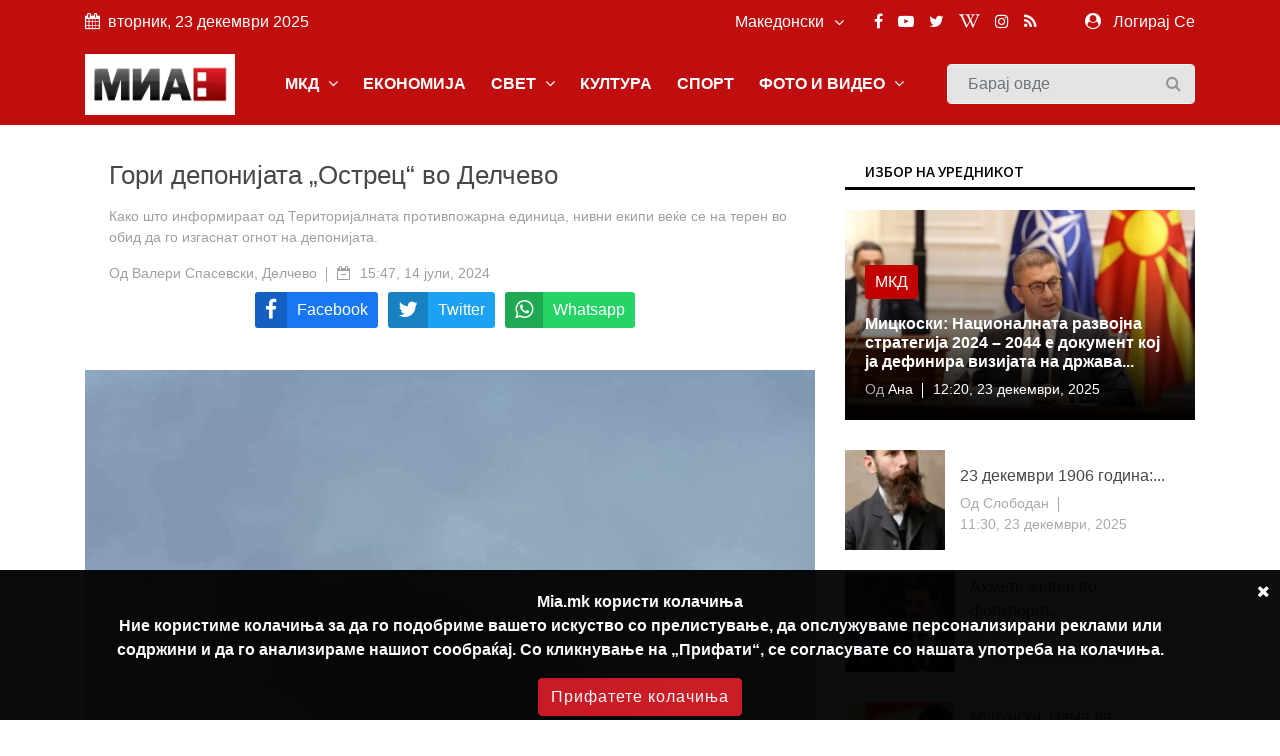

--- FILE ---
content_type: text/html; charset=UTF-8
request_url: https://mia.mk/story/%D0%B3%D0%BE%D1%80%D0%B8-%D0%B4%D0%B5%D0%BF%D0%BE%D0%BD%D0%B8%D1%98%D0%B0%D1%82%D0%B0-%D0%BE%D1%81%D1%82%D1%80%D0%B5%D1%86-%D0%B2%D0%BE-%D0%B4%D0%B5%D0%BB%D1%87%D0%B5%D0%B2%D0%BE
body_size: 15360
content:
<!DOCTYPE html> <html lang="en"> <head> <meta charset="utf-8"> <meta http-equiv="X-UA-Compatible" content="IE=edge"> <meta name="viewport" content="width=device-width, initial-scale=1"> <title>Гори депонијата „Острец“ во Делчево</title> <meta name="title" content="Гори депонијата „Острец“ во Делчево" /> <meta name="description" content="Гори депонијата „Острец“ во Делчево" /> <meta name="keywords" content="пожар, депонија, Делчево, „Острец“" /> <meta name="news_keywords" content="пожар, депонија, Делчево, „Острец“" /> <meta name="author" content="Валери Спасевски, Делчево" /> <meta name="language" content="mk" /> <link rel="canonical" href="https://mia.mk/story/%D0%B3%D0%BE%D1%80%D0%B8-%D0%B4%D0%B5%D0%BF%D0%BE%D0%BD%D0%B8%D1%98%D0%B0%D1%82%D0%B0-%D0%BE%D1%81%D1%82%D1%80%D0%B5%D1%86-%D0%B2%D0%BE-%D0%B4%D0%B5%D0%BB%D1%87%D0%B5%D0%B2%D0%BE" /> <meta property="og:title" content="Гори депонијата „Острец“ во Делчево" /> <meta property="og:author" content="Валери Спасевски, Делчево" /> <meta property="og:description" content="Гори депонијата „Острец“ во Делчево" /> <meta property="og:locale" content="mk" /> <meta property="og:type" content="article" /> <meta property="article:author" content="Валери Спасевски, Делчево" /> <meta property="article:publisher" content="https://www.facebook.com/MediumskaInformativnaAgencija/" /> <meta property="article:published_time" content="2024-07-14 15:47:12" /> <meta property='og:site_name' content="Mia.mk" /> <meta property="og:image:width" content="1200" /> <meta property="og:image:height" content="630" /> <meta property="og:url" content="https://mia.mk/story/%D0%B3%D0%BE%D1%80%D0%B8-%D0%B4%D0%B5%D0%BF%D0%BE%D0%BD%D0%B8%D1%98%D0%B0%D1%82%D0%B0-%D0%BE%D1%81%D1%82%D1%80%D0%B5%D1%86-%D0%B2%D0%BE-%D0%B4%D0%B5%D0%BB%D1%87%D0%B5%D0%B2%D0%BE" /> <meta name='robots' content='index, follow, max-image-preview:large, max-snippet:-1, max-video-preview:-1' />  <meta property="og:image" content="https://mia.mk/images/20240714153834_ogImage_84.jpg" alt="Гори депонијата „Острец“ во Делчево" />  <meta name="twitter:title" content="Гори депонијата „Острец“ во Делчево" /> <meta name="twitter:description" content="Гори депонијата „Острец“ во Делчево" /> <meta name="twitter:card" content="summary_large_image" /> <meta name="twitter:domain" content="https://mia.mk" /> <meta name="twitter:url" content="https://mia.mk/story/%D0%B3%D0%BE%D1%80%D0%B8-%D0%B4%D0%B5%D0%BF%D0%BE%D0%BD%D0%B8%D1%98%D0%B0%D1%82%D0%B0-%D0%BE%D1%81%D1%82%D1%80%D0%B5%D1%86-%D0%B2%D0%BE-%D0%B4%D0%B5%D0%BB%D1%87%D0%B5%D0%B2%D0%BE">  <meta name="twitter:image" content="https://mia.mk/images/20240714153834_ogImage_84.jpg" alt="Гори депонијата „Острец“ во Делчево" />      <title>Медиумска информативна агенција</title> <link rel="stylesheet" href="https://mia.mk/site/css/bootstrap.min.css"> <link rel="stylesheet" href="https://mia.mk/site/css/font-awesome.min.css"> <link rel="stylesheet" href="https://mia.mk/site/css/icon.min.css"> <link rel="stylesheet" href="https://mia.mk/site/css/magnific-popup.min.css"> <link rel="stylesheet" href="https://mia.mk/site/css/animate.min.css"> <link rel="stylesheet" href="https://mia.mk/site/css/slick.min.css"> <link rel="stylesheet" href="https://mia.mk/site/css/structure.min.css"> <link rel="stylesheet" href="https://mia.mk/site/css/main.css?v=2">  <link rel="stylesheet" href="https://mia.mk/site/css/custom.css?8"> <link rel="stylesheet" href="https://mia.mk/site/css/responsive.min.css?2">  <link rel="stylesheet" href="https://mia.mk/site/css/plyr.css" /> <link rel="stylesheet" href="https://mia.mk/reaction/reaction.css" /> <link rel="stylesheet" href="https://mia.mk/reaction/reaction-2.css" /> <style> #share-network-list { display: flex; flex-direction: row; flex-wrap: wrap; justify-content: center; max-width: 1000px; margin: auto; } a[class^="share-network-"] { flex: none; color: #FFFFFF; background-color: #333; border-radius: 3px; overflow: hidden; display: flex; flex-direction: row; align-content: center; align-items: center; cursor: pointer; margin: 0 10px 10px 0; text-decoration: none; } a[class^="share-network-"] .fah { background-color: rgba(0, 0, 0, 0.2); padding: 10px; flex: 0 1 auto; } a[class^="share-network-"] span { padding: 0 10px; flex: 1 1; font-weight: 500; } a.share-network-twitter { background-color: #1da1f2; } </style>  <link rel="stylesheet" href="https://fonts.googleapis.com/css2?family=Noto+Sans+JP:wght@400;500;600;700&display=swap"> <link rel="icon" type="image/x-icon" href="https://mia.mk/icons/favicon.ico"> <link rel="manifest" href="https://mia.mk/icons/site.webmanifest"> <link rel="mask-icon" href="https://mia.mk/icons/safari-pinned-tab.svg&quot; color=&quot;#c3151c"> <meta name="msapplication-TileColor" content="#f2f2f2"> <meta name="theme-color" content="#f2f2f2"> <meta name="msapplication-TileColor" content="#f2f2f2"> <meta name="msapplication-TileImage" content="/icons/mstile-144x144.png"> <link rel="apple-touch-icon" sizes="57x57" href="https://mia.mk/icons/apple-touch-icon-57x57.png"> <link rel="apple-touch-icon" sizes="60x60" href="https://mia.mk/icons/apple-touch-icon-60x60.png"> <link rel="apple-touch-icon" sizes="72x72" href="https://mia.mk/icons/apple-touch-icon-72x72.png"> <link rel="apple-touch-icon" sizes="76x76" href="https://mia.mk/icons/apple-touch-icon-76x76.png"> <link rel="apple-touch-icon" sizes="114x114" href="https://mia.mk/icons/apple-touch-icon-114x114.png"> <link rel="apple-touch-icon" sizes="120x120" href="https://mia.mk/icons/apple-touch-icon-120x120.png"> <link rel="apple-touch-icon" sizes="144x144" href="https://mia.mk/icons/apple-touch-icon-144x144.png"> <link rel="apple-touch-icon" sizes="152x152" href="https://mia.mk/icons/apple-touch-icon-152x152.png"> <link rel="apple-touch-icon" sizes="180x180" href="https://mia.mk/icons/apple-touch-icon-180x180.png"> <link rel="icon" type="image/png" sizes="192x192" href="https://mia.mk/icons/android-icon-192x192.png"> <link rel="icon" type="image/png" sizes="32x32" href="https://mia.mk/icons/favicon-32x32.png"> <link rel="icon" type="image/png" sizes="96x96" href="https://mia.mk/icons/favicon-96x96.png"> <link rel="icon" type="image/png" sizes="16x16" href="https://mia.mk/icons/favicon-16x16.png">  <style>
.sg-home-section .sg-post .entry-content a p {
font-size: 18px !important;
font-weight: bold !important;
}

.sg-home-section .row .sg-post .entry-content {
padding: 10px 0px;
}

.section-title h1, .section-title h1 a, .breaking-content span {
font-size: 20px !important;
}

.sg-menu .navbar-nav li a {
font-weight: bold !important;
}

@media (max-width: 991px) {
    .navbar-toggler {
        margin: 10px 0px;
}

.sg-search .form-control {
margin: 10px 0px;
}
}

.navbar-toggler-icon {
color: white 
}

#home-carousel .carousel-control-next, #home-carousel .carousel-control-prev, .btn.btn-primary:before, .entry-content, .entry-content.absolute, .entry-thumbnail img, .form-control, .select-options li, .slick-arrow, .user-info ul li a span, .user-info ul li a:before, .widget-newsletter button i, a, button {
font-size: 16px !important;
}


.entry-content {
  font-size: 20px;
}
.entry-content .entry-title {
  font-size: 30px;
  font-weight: bold;
}

/* Make post metadata font slightly smaller */
.entry-content .entry-meta {
  font-size: 18px;
  font-weight: normal;
}

/* Make category link and read-more button background red */
.sg-post .category ul li a,
a.read-more {
  background-color: #c10000 !important;
  color: white !important;
  padding: 5px 10px;
  border-radius: 3px;
  display: inline-block;
  text-decoration: none;
}

/* Optional: style on hover */
.sg-post .category ul li a:hover,
a.read-more:hover {
  background-color: #a30000 !important;
}










#sg-section-video .mb-0 {    background-color: #930708;
    color: #fff !important;}


#sg-section-video h1.mb-0 {
    -webkit-animation: pulsate 3s ease-out;
    -webkit-animation-iteration-count: infinite;
    opacity: -0.2;
}
@-webkit-keyframes pulsate {
    0% { 
        opacity: 0.5;
    }
    50% { 
        opacity: 1.0;
    }
    100% { 
        opacity: 0.5;
    }
}

#sg-section-video{
display:none;
}
.tagcloud-style-1 {
    padding: 5px !important;
    background-color: #fff;
    -webkit-box-shadow: none;
    -moz-box-shadow: none;
    animation: none;
    -o-box-shadow: none;
    box-shadow: none !important;
}
.header-top.p-4 {padding-top:5px !important;}
.entry-header.mb-4 {
margin-bottom:0!important}
.section-title h1, .section-title h1 a, .breaking-content span {
    font-size: 18px !important;
    color: #ffffff;
    font-weight: 500;
    text-transform: uppercase !important;
}
.breaking-content span {
    display: inline-block;
    min-width: 180px;
    color: #fff;
    padding: 10px 15px;
    text-align: center;
    margin-right: 5px;
background-color: #C00D0D !important;
}
.sg-topbar {
background-color: #C00D0D !important;
}

.entry-title {
 font-family: Arial, Helvetica, sans-serif !important;
}
body {
 font-family: Arial, Helvetica, sans-serif !important;
}

p.b {
  font-family: Arial, Helvetica, sans-serif !important;
}
p {
  font-family: Arial, Helvetica, sans-serif !important;
}
.connection-list {
    width: 410px;
    padding: 20px;
}
.sg-post:hover .entry-thumbnail img {
    -webkit-transition: all .3s ease 0s;
    -khtml-transition: all .3s ease 0s;
    -moz-transition: all .3s ease 0s;
    -ms-transition: all .3s ease 0s;
    -o-transition: all .3s ease 0s;
    transition: all .3s ease 0s;
    -webkit-transform: scale(1);
    -khtml-transform: scale(1);
    -moz-transform: scale(1);
    -ms-transform: scale(1);
    -o-transform: scale(1);
    transform: scale(1);
}
#home-carousel .entry-thumbnail {
display: flex;
    justify-content: center;
aligh-items:center;
 
}
@media only screen and (min-width: 992px) {
#home-carousel .entry-thumbnail {

   max-height: 450px !important;
min-height:450px !important;
}

}
#home-carousel .entry-thumbnail img{height:auto !important;}
#home-carousel .carousel-control-next, #home-carousel .carousel-control-prev, .btn.btn-primary:before, .entry-content, .entry-content.absolute, .entry-thumbnail img, .form-control, .select-options li, .slick-arrow, .user-info ul li a span, .user-info ul li a:before, .widget-newsletter button i, a, button {
  font-size: 14px;
}
.section-title h1 {
    font-size: 16px;
    color: #131313 !important;
    font-weight: 500;
    text-transform: uppercase;
}
.sg-post .entry-title {
font-size:16px !important}
.reporter-name {
    color: #fff;
    display: block;
    padding: 3px 10px;
    background-color: #0000007d;
    position: absolute;
    left: 5px;
    top: 5px;
    font-size: 12px;
}

.post-details .entry-title {
    font-size: 24px !important;
}
.widget-title {
    font-weight: 500;
    color: #000 !important;
    font-size: 14px;
    padding: 8px 20px;
    margin-bottom: 20px;
    text-transform: uppercase;
    background-color: #fff !important;
    border-bottom: 3px solid #000;
}
.section-title h1 {
border-bottom: 3px solid #000;
    font-size: 16px;
    color: #ffffff;
    font-weight: 500;
    text-transform: uppercase;
    background-color: #fff;
}

.col-md-6 
.entry-meta li, .entry-meta li a {
    color: #aaa;
    font-size: 14px !important;
}
@media (min-width: 991px) {
.sg-post .entry-content.block {
    height: 110px;
} }
@media (min-width: 992px) {
.slick-slider .slick-list, .slick-slider .slick-track {
    min-height: 500px;
    max-height: 400px;
}
.slick-slider:not(.slick-vertical) .slick-slide .sg-post{
min-height:450px;
display:flex !important;
justify-content:center;
align-items:center;
}

}

.section-title {
    margin-bottom: 15px;
    border-bottom: 3px solid var(--primary-color);
}
.slick-vertical .slick-slide {
    display: block;
    height: auto;
    border: 1px solid transparent;
    line-height: 16px;
}
@media screen and (max-width: 600px) {
  .breaking-content {
    visibility: hidden;
    display: none;
height:0px;
font-size:0px;
  }
}
.entry-meta ul li {
    margin-right: 20px;
    position: relative;
    font-size: 14px !important;
}
.slick-slider {
light-height:14px;}
.breaking-content span {
    display: inline-block;
    min-width: 180px;
    color: #fff;
    padding: 10px 15px;
    text-align: center;
    margin-right: 5px;
    background-color: var(--primary-color);
}
.section-title h1 , .section-title h1 a , .breaking-content span{
    font-size: 16px;
    color: #ffffff;
    font-weight: 500;
    text-transform: uppercase !important;
}

.entry-meta ul a {

font-size:16px}
.small-post .entry-header .entry-thumbnail img {
    max-width: none !important;}
.post-details .entry-title {
    font-size: 24px;
}
.section-title h1 a {color:#000 !important}
.sg-menu .navbar-nav li a {
    color: #333;
    display: block;
    font-weight: 500;
    padding: 14px;
}

.sg-post .category ul li:last-child {
    margin-right: 0;
    display: block;
}



.post-style-2 a
{
    font-size: 14px !important;
}
.small-post .entry-header{
display:flex;
align-items:center;
}
.small-post .entry-header .entry-thumbnail img{
min-width:100px;
}
.sg-main-content .entry-meta li:first-child {
    display: block;
}

.sg-main-conten li:first-child {
    display: block;
}
.slick-track li:first-child {
    display: block;
}


.sg-breaking-news {display:none}
.col-lg-4 .sg-breaking-news {display:block}

.sg-home-section .col-lg-4 {
    overflow: hidden;
    max-height: 450px;
}

h1 {
    font-size: 14px;
    color: #ffffff;
    background-color: #000;
    font-weight: 500;
    padding: 8px 15px;
    text-transform: uppercase;
}

.small-post .entry-header .entry-thumbnail img {
    display: inline;
    object-fit: cover;
    min-width: 100px;
    min-height: 100px;
    max-width: 100px;
    object-position: center center;
}
@media (max-width: 485px){
.small-post .entry-header .entry-thumbnail img {
   max-width: initial;
}

.sg-widget {
    margin-bottom: 30px;
    float: none !important;
}
}

.entry-meta ul li {
    margin-right: 20px;
    position: relative;
    font-size: 12px;
}

.sg-main-content .entry-meta li:first-child {
    display: block;
    font-size: 12px;
}

.btn-load-more {
    background: #fff;
    border: 1px solid #e5e5e5;
    display: block;
    font-size: 12px;
    line-height: 7px;
    margin: 0 auto;
    padding: 10px 10px;
    text-align: center;
    transition: all .25s ease 0s;
    color: #555;
    border-radius: 0.1875rem;
    width: 100%;
    max-width: 100%;
    font-weight: 600;
    cursor: pointer;
    margin-top: -10px;
}
.entry-meta li, .entry-meta li a {
    color: #aaa;
    font-size: 11px;
}
.item-table-filter {
    float: none;
    display: inline-table;
    min-width: 130px;
    margin-right: 10px;
    margin-bottom: 10px;
}

.sg-menu .navbar-nav li a {
    color: #333;
    display: block;
    font-weight: 500;
    padding: 12px !important;
}

.tagcloud-style-1 {
    padding: 5px !important;
    background-color: #fff;
    -webkit-box-shadow: 0 6px 12px rgb(0 0 0 / 8%);
    -moz-box-shadow: 0 6px 12px rgba(0,0,0,.075);
    -ms-box-shadow: 0 6px 12px rgba(0,0,0,.075);
    -o-box-shadow: 0 6px 12px rgba(0,0,0,.075);
    box-shadow: 0 6px 12px rgb(0 0 0 / 8%);
}

.tagcloud {
    margin-top: -10px;
}
.sg-breaking-news .sg-post .entry-title {
    font-size: 14px;
}
.section-title h1 a {
color: #000 !important;
}

.section-title h1 {
    font-size: 16px;
    color: #ffffff;
    font-weight: 500;
    text-transform: uppercase;
}

.section-title {
    margin-bottom: 15px;
    border-bottom: 0;
}

.cookie-disclaimer.p {
    margin-top: 0;
    margin-bottom: 1rem;
    font-size: 14px !important;
}

.cookie-disclaimer .cookie-close .p {
    margin-top: 0;
    margin-bottom: 1rem;
    font-size: 14px !important;
}

.cookie-disclaimer .cookie-close.b {
    margin-top: 0;
    margin-bottom: 1rem;
    font-size: 14px !important;
}

.post-details .entry-title {
    font-size: 26px !important;
}

.post-details .paragraph, .post-details .paragraph p {
    line-height: 25px !important;
margin-bottom: 10px;
}

blockquote {
    margin: 0 0 1rem;
    margin-left: 10px;
    background-color: #e6e6e6;
    border-left: 4px solid #757575;
    padding: 2px 2px 2px 10px;
}

body, html {
    font-weight: 400;
    color: #484848;
    font-size: 16px;
    background-color: #ffffff;
    font-family: var(--primary-font);
    -webkit-font-smoothing: antialiased;
}
.sg-post {
    position: relative;
    overflow: hidden;
    margin-bottom: 30px;
    background-color: #fff;
    -webkit-box-shadow: 0 6px 12px rgba(0,0,0,.075);
    -moz-box-shadow: none;
    -ms-box-shadow: none;
    -o-box-shadow: none;
    box-shadow: none;
}

.widget-social ul {
    padding: 30px 30px 10px;
    overflow: hidden;
    background-color: #fff;
    -webkit-box-shadow: none;
    -moz-box-shadow: 0 6px 12px rgba(0,0,0,.075);
    -ms-box-shadow: none;
    -o-box-shadow: none;
    box-shadow: none;
}

.sg-menu {
    margin-bottom: 30px;
    background-color: #fff;
    -webkit-box-shadow: none;
    -moz-box-shadow: 0 6px 12px rgba(0,0,0,.175);
    -ms-box-shadow: none;
    -o-box-shadow: none;
    box-shadow: none;
    background-color: #f4f4f4;
}

.sg-widget {
    margin-bottom: 30px;
    float: right;
}

.sg-search .form-control {
    height: 40px;
    margin-bottom: 0;
    padding-right: 35px;
    background-color: #e4e4e4;
    border: 1px solid #f6f6f6;
}

/* NEW UPDATE */
.row.custom-tight-spacing .col-md-3 {
  padding-left: 5px;
  padding-right: 5px;
}

/* First column */
.row.custom-tight-spacing .col-md-3:first-child {
  padding-left: 15px;
}

/* Last column */
.row.custom-tight-spacing .col-md-3:last-child {
  padding-right: 15px;
}

.navbar {
background-color: #C00D0D;
}

.navbar-brand {
    background-color: white;
    margin: 10px 0px;
}

/* Top-level nav links (e.g. MKD, World, Business) white */
.navbar-nav > .nav-item > a {
  color: white !important;
font-weight: bold;
}

/* Dropdown menu links: dark color for readability on white background */
.sg-dropdown-menu a {
  color: #333 !important;
}

/* Keep top nav white on hover */
.navbar-nav > .nav-item > a:hover {
  color: black !important;
}

/* Optional: improve visibility on mobile toggle */
.navbar-nav .nav-item a {
  font-weight: 700;
}

</style>   <link rel="alternate" type="application/atom+xml" href="https://mia.mk/feed" title="Медиумска информативна агенција">   <style type="text/css"> :root { --primary-color: #ca1c1c; --primary-font: Noto Sans JP, sans-serif; --plyr-color-main: #ca1c1c; } figure.image { position: relative; } figure.image figcaption { position: absolute; bottom: 0; left: 50%; background: rgb(0 0 0 / 56%); color: #ffffff; padding: 5px 10px; transform: translateX(-50%); } </style> <style> .cookie-disclaimer { background: #000000; color: #FFF; opacity: 0.95; width: 100%; bottom: 0; left: 0; z-index: 1; height: 150px; position: fixed; } @media only screen and (max-width:446px) { .cookie-disclaimer { height: 230px; font-size: 14px; } } .cookie-disclaimer .container { text-align: center; padding-top: 20px; padding-bottom: 20px; } .cookie-disclaimer .cookie-close { float: right; padding: 10px; cursor: pointer; } .btn.btn-success.accept-cookie { letter-spacing: 1px; letter-spacing: 1px; background: #ce161e; border-color: #ce161e; } </style> <script async src="https://www.googletagmanager.com/gtag/js?id=UA-xxxxxxxx-1"></script> <script> window.dataLayer = window.dataLayer || []; function gtag() { dataLayer.push(arguments); } gtag('js', new Date()); gtag('config', 'UA-xxxxxxxx-1'); </script> </head> <body class="">  <header class="sg-header"> <div class="sg-topbar"> <div class="container"> <div class="d-md-flex justify-content-md-between"> <div class="left-contennt"> <ul class="global-list"> <li><i class="fa fa-calendar mr-2" aria-hidden="true"></i>вторник, 23 декември 2025</li> </ul> </div> <div class="right-content d-flex"> <div class="d-flex">  <input type="hidden" id="url" value="https://mia.mk"> <div class="sg-language"> <select name="code" id="languges-changer">  <option value="en" > English</option>  <option value="al" > Shqip</option>  <option value="mk" selected> Македонски</option>  </select> </div> </div> <div class="d-flex "> <div class="sg-social d-none d-xl-block mr-md-5"> <ul class="global-list">  <li><a href="https://www.facebook.com/MediumskaInformativnaAgencija/" target="_blank" name="Facebook"><i class="fa fa-facebook" aria-hidden="true"></i></a></li>  <li><a href="https://www.youtube.com/channel/UCPr0Bgdm_f5z7eVt7Sdzyhw" target="_blank" name="Youtube"><i class="fa fa-youtube-play" aria-hidden="true"></i></a></li>  <li><a href="https://twitter.com/MIA_NEWS" target="_blank" name="Twitter"><i class="fa fa-twitter" aria-hidden="true"></i></a></li>  <li><a href="https://en.wikipedia.org/wiki/Media_Information_Agency" target="_blank" name="Wiki"><i class="fa fa-wikipedia-w" aria-hidden="true"></i></a></li>  <li><a href="https://www.instagram.com/miaagencija/" target="_blank" name="Instagram"><i class="fa fa-instagram" aria-hidden="true"></i></a></li>  <li><a href="https://mia.mk/feed" name="feed"><i class="fa fa-rss" aria-hidden="true"></i></a></li> </ul> </div> <div class="sg-user">  <span> <i class="fa fa-user-circle mr-2" aria-hidden="true"></i> <a href="https://mia.mk/login">Логирај Се</a> <span class="d-none-small"> </span> </span>  </div> </div> </div> </div> </div> </div> <div class="sg-menu"> <nav class="navbar navbar-expand-lg"> <div class="container"> <div class="menu-content"> <a class="navbar-brand" href="https://mia.mk"> <img src="https://mia.mk/logo.png" alt="Logo" class="img-fluid"> </a> <button class="navbar-toggler" type="button" data-toggle="collapse" data-target="#navbarNav" aria-controls="navbarNav" aria-expanded="false" aria-label="Toggle navigation"> <span class="navbar-toggler-icon"><i class="fa fa-align-justify"></i></span> </button> <div class="collapse navbar-collapse justify-content-end" id="navbarNav"> <ul class="navbar-nav">   <li class="nav-item sg-dropdown"> <a href="https://mia.mk/category/makedonija" target="">МКД  <span><i class="fa fa-angle-down" aria-hidden="true"></i></span>  </a> <ul class="sg-dropdown-menu">  <li class=""><a href="https://mia.mk/sub-category/politika" target="">Политика  </a> <ul class="sg-dropdown-menu-menu">  </ul> </li>  <li class=""><a href="https://mia.mk/sub-category/ekonomija" target="">Економија  </a> <ul class="sg-dropdown-menu-menu">  </ul> </li>  <li class=""><a href="https://mia.mk/sub-category/%D0%BC%D0%B8%D0%B0-%D0%B8%D0%BD%D1%82%D0%B5%D1%80%D0%B2%D1%98%D1%83" target="">МИА Интервју  </a> <ul class="sg-dropdown-menu-menu">  </ul> </li>  <li class=""><a href="https://mia.mk/sub-category/opshtestvo" target="">Општество  </a> <ul class="sg-dropdown-menu-menu">  </ul> </li>  <li class=""><a href="https://mia.mk/category/hronika" target="">Хроника  </a> <ul class="sg-dropdown-menu-menu">  </ul> </li>  <li class=""><a href="https://mia.mk/sub-category/zdravje" target="">Здравје  </a> <ul class="sg-dropdown-menu-menu">  </ul> </li>  <li class=""><a href="https://mia.mk/category/magazin" target="">Магазин  <span class="pull-right"><i class="fa fa-angle-right" aria-hidden="true"></i></span>  </a> <ul class="sg-dropdown-menu-menu">  <li class=""><a href="https://mia.mk/sub-category/zanimlivosti" target="">Занимливости</a> </li>  <li class=""><a href="https://mia.mk/sub-category/kujna" target="">Кујна</a> </li>  <li class=""><a href="https://mia.mk/sub-category/avtomobili" target="">Автомобилизам</a> </li>  </ul> </li>  <li class=""><a href="https://mia.mk/category/mia-istrazhuva" target="">МИА Истражува  <span class="pull-right"><i class="fa fa-angle-right" aria-hidden="true"></i></span>  </a> <ul class="sg-dropdown-menu-menu">  <li class=""><a href="https://mia.mk/sub-category/intervju" target="">Интервју</a> </li>  <li class=""><a href="https://mia.mk/sub-category/analiza" target="">Анализа</a> </li>  <li class=""><a href="https://mia.mk/sub-category/reportazha" target="">Репортажа</a> </li>  <li class=""><a href="https://mia.mk/sub-category/tema" target="">Тема</a> </li>  <li class=""><a href="https://mia.mk/sub-category/storija" target="">Сторија</a> </li>  </ul> </li>  <li class=""><a href="https://mia.mk/sub-category/opshtinski-vesti" target="">Општински вести  </a> <ul class="sg-dropdown-menu-menu">  </ul> </li>  <li class=""><a href="https://mia.mk/sub-category/gragjanski-sektor" target="">Граѓански сектор  </a> <ul class="sg-dropdown-menu-menu">  </ul> </li>  <li class=""><a href="https://mia.mk/sub-category/politichki-partii" target="">Политички партии  </a> <ul class="sg-dropdown-menu-menu">  </ul> </li>  <li class=""><a href="https://mia.mk/sub-category/originalni-tekstovi" target="">Соопштенија  </a> <ul class="sg-dropdown-menu-menu">  </ul> </li>  <li class=""><a href="https://mia.mk/category/%D0%BB%D0%BE%D0%BA%D0%B0%D0%BB%D0%BD%D0%B8-%D0%B8%D0%B7%D0%B1%D0%BE%D1%80%D0%B8-2025" target="">Локални избори 2025  </a> <ul class="sg-dropdown-menu-menu">  </ul> </li>  <li class=""><a href="https://mia.mk/category/%D0%BF%D1%80%D0%B5%D1%82%D1%81%D0%B5%D0%B4%D0%B0%D1%82%D0%B5%D0%BB%D1%81%D0%BA%D0%B8-%D0%B8%D0%B7%D0%B1%D0%BE%D1%80%D0%B8-2024" target="">Претседателски избори 2024  </a> <ul class="sg-dropdown-menu-menu">  </ul> </li>  <li class=""><a href="https://mia.mk/category/%D0%BF%D0%B0%D1%80%D0%BB%D0%B0%D0%BC%D0%B5%D0%BD%D1%82%D0%B0%D1%80%D0%BD%D0%B8-%D0%B8%D0%B7%D0%B1%D0%BE%D1%80%D0%B8-2024" target="">Парламентарни избори 2024  </a> <ul class="sg-dropdown-menu-menu">  </ul> </li>  </ul> </li>      <li class="nav-item sg-dropdown"> <a href="https://mia.mk/category/biznis" target="">ЕКОНОМИЈА  </a> <ul class="sg-dropdown-menu">  </ul> </li>      <li class="nav-item sg-dropdown"> <a href="https://mia.mk/category/svetski-vesti" target="">СВЕТ  <span><i class="fa fa-angle-down" aria-hidden="true"></i></span>  </a> <ul class="sg-dropdown-menu">  <li class=""><a href="https://mia.mk/sub-category/balkan" target="">Балкан  </a> <ul class="sg-dropdown-menu-menu">  </ul> </li>  <li class=""><a href="https://mia.mk/sub-category/evropa" target="">Европа  </a> <ul class="sg-dropdown-menu-menu">  </ul> </li>  <li class=""><a href="https://mia.mk/category/svetski-vesti" target="">Свет  </a> <ul class="sg-dropdown-menu-menu">  </ul> </li>  <li class=""><a href="https://mia.mk/sub-category/izbrano" target="">Избрано  </a> <ul class="sg-dropdown-menu-menu">  </ul> </li>  </ul> </li>      <li class="nav-item sg-dropdown"> <a href="https://mia.mk/category/kultura" target="">КУЛТУРА  </a> <ul class="sg-dropdown-menu">  </ul> </li>      <li class="nav-item sg-dropdown"> <a href="https://mia.mk/category/sports" target="">СПОРТ  </a> <ul class="sg-dropdown-menu">  </ul> </li>      <li class="nav-item sg-dropdown"> <a href="#" target="">ФОТО И ВИДЕО  <span><i class="fa fa-angle-down" aria-hidden="true"></i></span>  </a> <ul class="sg-dropdown-menu">  <li class=""><a href="https://mia.mk/albums/photo-story" target="">Фотосторија  </a> <ul class="sg-dropdown-menu-menu">  </ul> </li>  <li class=""><a href="https://mia.mk/category/video" target="">Видео  </a> <ul class="sg-dropdown-menu-menu">  </ul> </li>  <li class=""><a href="https://mia.mk/albums/photo-moment" target="">Фотомомент  </a> <ul class="sg-dropdown-menu-menu">  </ul> </li>  <li class=""><a href="https://mia.mk/albums" target="">Фотогалерија  </a> <ul class="sg-dropdown-menu-menu">  </ul> </li>  </ul> </li>     </ul> </div> <div class="sg-search"> <div class="search-form"> <form action="https://mia.mk/search" id="search" method="GET"> <label for="label" class="d-none">Барај овде</label> <input class="form-control" id="label" name="search" type="text" placeholder="Барај овде"> <button type="submit"><i class="fa fa-search"></i><span class="d-none">Барај овде</span></button> </form> </div> </div> </div> </div> </nav> </div> </header> <div class="container"> <div class="row"> <div class="col-12">    </div> </div> </div>     <div class="sg-page-content"> <div class="container"> <div class="entry-header mb-4"> <div class="entry-thumbnail">  </div> </div> <div class="row"> <div class="col-md-7 col-lg-8 sg-sticky"> <div class="theiaStickySidebar post-details"> <div class="sg-section"> <div class="section-content"> <div class="sg-post sg-post-page">  <div class="entry-header"> <div class="header-top p-4"> <h3 class="entry-title">Гори депонијата „Острец“ во Делчево</h3>  <div class="entry-meta mb-2"> <ul class="global-list"> <li> Како што информираат од Територијалната противпожарна единица, нивни екипи веќе се на терен во обид да го изгаснат огнот на депонијата. </li> </ul> </div>  <div class="entry-meta mb-2"> <ul class="global-list"> <li>Од <a href="https://mia.mk/author-profile/49">Валери Спасевски, Делчево </li> <li><i class="fa fa-calendar-minus-o" aria-hidden="true"></i> <a href="https://mia.mk/date/2024-07-14">15:47, 14 јули, 2024</a> </li>  </ul> </div> <div class="entry-meta my-2" id="share-network-list"> <a href="https://www.facebook.com/sharer/sharer.php?u=https://mia.mk/story/%D0%B3%D0%BE%D1%80%D0%B8-%D0%B4%D0%B5%D0%BF%D0%BE%D0%BD%D0%B8%D1%98%D0%B0%D1%82%D0%B0-%D0%BE%D1%81%D1%82%D1%80%D0%B5%D1%86-%D0%B2%D0%BE-%D0%B4%D0%B5%D0%BB%D1%87%D0%B5%D0%B2%D0%BE&text=Гори депонијата „Острец“ во Делчево" target="_blank" class="share-network-facebook" style="background-color: rgb(24, 119, 242);"><i class="fa fah fa-lg fa-facebook"></i> <span>Facebook</span></a> <a href="https://twitter.com/share?url=https://mia.mk/story/%D0%B3%D0%BE%D1%80%D0%B8-%D0%B4%D0%B5%D0%BF%D0%BE%D0%BD%D0%B8%D1%98%D0%B0%D1%82%D0%B0-%D0%BE%D1%81%D1%82%D1%80%D0%B5%D1%86-%D0%B2%D0%BE-%D0%B4%D0%B5%D0%BB%D1%87%D0%B5%D0%B2%D0%BE&text=Гори депонијата „Острец“ во Делчево" target="_blank" class="share-network-twitter" style="background-color: rgb(29, 161, 242);"><i class="fa fah fa-lg fa-twitter"></i> <span>Twitter</span></a> <a href="https://api.whatsapp.com/send?text=https://mia.mk/story/%D0%B3%D0%BE%D1%80%D0%B8-%D0%B4%D0%B5%D0%BF%D0%BE%D0%BD%D0%B8%D1%98%D0%B0%D1%82%D0%B0-%D0%BE%D1%81%D1%82%D1%80%D0%B5%D1%86-%D0%B2%D0%BE-%D0%B4%D0%B5%D0%BB%D1%87%D0%B5%D0%B2%D0%BE" target="_blank" class="share-network-whatsapp" style="background-color: rgb(37, 211, 102);"><i class="fa fah fa-lg fa-whatsapp"></i> <span>Whatsapp</span></a> </div> </div> <div class="entry-thumbnail" height="100%"> <img class="img-fluid lazy" src="https://mia.mk/images/20240714153834_big_730x400_18.webp " data-original="https://mia.mk/images/20240714153834_big_730x400_18.webp"  data-description=""  alt="Гори депонијата „Острец“ во Делчево" />   </div> </div> <div class="entry-content p-4">     <div class="sg-ad"> <div class="container"> <div class="ad-content">   <!-- Revive Adserver Javascript Tag - Generated with Revive Adserver v5.2.1 -->
<script type='text/javascript'><!--//<![CDATA[
   var m3_u = (location.protocol=='https:'?'https://adserver.mia.mk/www/delivery/ajs.php':'http://adserver.mia.mk/www/delivery/ajs.php');
   var m3_r = Math.floor(Math.random()*99999999999);
   if (!document.MAX_used) document.MAX_used = ',';
   document.write ("<scr"+"ipt type='text/javascript' src='"+m3_u);
   document.write ("?zoneid=34");
   document.write ('&cb=' + m3_r);
   if (document.MAX_used != ',') document.write ("&exclude=" + document.MAX_used);
   document.write (document.charset ? '&charset='+document.charset : (document.characterSet ? '&charset='+document.characterSet : ''));
   document.write ("&loc=" + escape(window.location));
   if (document.referrer) document.write ("&referer=" + escape(document.referrer));
   if (document.context) document.write ("&context=" + escape(document.context));
   document.write ("'><\/scr"+"ipt>");
//]]>--></script><noscript><a href='http://adserver.mia.mk/www/delivery/ck.php?n=a9080253&cb=INSERT_RANDOM_NUMBER_HERE' target='_blank'><img src='http://adserver.mia.mk/www/delivery/avw.php?zoneid=34&cb=INSERT_RANDOM_NUMBER_HERE&n=a9080253' border='0' alt='' /></a></noscript>
  </div> </div> </div>      <div class="paragraph"> <p><strong>Делчево, 14 јули 2024 (МИА) -</strong> Гори градската депонија „Острец“ во Делчево. Облакот од чад што надвиснува над градот е пријавен околу 14 часот од страна на жители на делчевското село Црквенец.</p>
<p>Како што информираат од Територијалната противпожарна единица, нивни екипи веќе се на терен во обид да го изгаснат огнот на депонијата.</p>
<p>Ваквата појава како што информираат оттаму, е честа појава при високи температури во летните месеци.</p>
<p>- При високи температури, често доаѓа до запалување на депонијата од стакленичките гасови, а понекогаш и од намерно палење. Затоа, апелираме да се воздржат сите од несовесни постапки, бидејќи последиците може да бидат големи, истакнаа од ТППЕ - Делчево.<strong> вс/бд/</strong></p>
<p><strong>Фото: МИА</strong></p> </div>  <div class="sg-inner-image m-2">  </div>         <div class="sg-ad"> <div class="container"> <div class="ad-content">   <!-- Revive Adserver Javascript Tag - Generated with Revive Adserver v5.2.1 -->
<script type='text/javascript'><!--//<![CDATA[
   var m3_u = (location.protocol=='https:'?'https://adserver.mia.mk/www/delivery/ajs.php':'http://adserver.mia.mk/www/delivery/ajs.php');
   var m3_r = Math.floor(Math.random()*99999999999);
   if (!document.MAX_used) document.MAX_used = ',';
   document.write ("<scr"+"ipt type='text/javascript' src='"+m3_u);
   document.write ("?zoneid=34");
   document.write ('&cb=' + m3_r);
   if (document.MAX_used != ',') document.write ("&exclude=" + document.MAX_used);
   document.write (document.charset ? '&charset='+document.charset : (document.characterSet ? '&charset='+document.characterSet : ''));
   document.write ("&loc=" + escape(window.location));
   if (document.referrer) document.write ("&referer=" + escape(document.referrer));
   if (document.context) document.write ("&context=" + escape(document.context));
   document.write ("'><\/scr"+"ipt>");
//]]>--></script><noscript><a href='http://adserver.mia.mk/www/delivery/ck.php?n=a9080253&cb=INSERT_RANDOM_NUMBER_HERE' target='_blank'><img src='http://adserver.mia.mk/www/delivery/avw.php?zoneid=34&cb=INSERT_RANDOM_NUMBER_HERE&n=a9080253' border='0' alt='' /></a></noscript>
  </div> </div> </div>    </div>  </div>  <div class="sg-section mb-4"> <div class="section-content"> <div class="section-title"> <h1>Тагови</h1> </div> <div class="tagcloud tagcloud-style-1">   <a href="https://mia.mk/tags/%D0%BF%D0%BE%D0%B6%D0%B0%D1%80">пожар</a>  <a href="https://mia.mk/tags/%20%D0%B4%D0%B5%D0%BF%D0%BE%D0%BD%D0%B8%D1%98%D0%B0"> депонија</a>  <a href="https://mia.mk/tags/%20%D0%94%D0%B5%D0%BB%D1%87%D0%B5%D0%B2%D0%BE"> Делчево</a>  <a href="https://mia.mk/tags/%20%E2%80%9E%D0%9E%D1%81%D1%82%D1%80%D0%B5%D1%86%E2%80%9C"> „Острец“</a>   </div> </div> </div>      <div class="sg-section"> <div class="section-content"> <div class="section-title"> <h1>Можно е и ова да ти се допаѓа</h1> </div> <div class="row text-center">  <div class="col-lg-6"> <div class="sg-post post-style-2"> <div class="entry-header"> <div class="entry-thumbnail"> <a href="https://mia.mk/story/%D0%BE%D0%BF%D1%88%D1%82%D0%B8%D0%BD%D0%B0-%D0%BC%D0%B0%D0%B2%D1%80%D0%BE%D0%B2%D0%BE-%D0%B8-%D1%80%D0%BE%D1%81%D1%82%D1%83%D1%88%D0%B5-%D0%BE%D1%87%D0%B5%D0%BA%D1%83%D0%B2%D0%B0-%D0%B8%D0%B4%D0%BD%D0%B0%D1%82%D0%B0-%D0%B3%D0%BE%D0%B4%D0%B8%D0%BD%D0%B0-%D0%B4%D0%B0-%D1%98%D0%B0-%D0%BF%D0%BE%D1%81%D0%B5%D1%82%D0%B0%D1%82-%D0%BD%D0%B0%D0%B4-10-%D0%B8%D0%BB%D1%98%D0%B0%D0%B4%D0%B8-%D1%81%D1%82%D1%80%D0%B0%D0%BD%D1%81%D0%BA%D0%B8-%D1%82%D1%83%D1%80%D0%B8%D1%81%D1%82%D0%B8">  <img src="https://mia.mk/images/20251223152647_medium_358x215_68.webp " data-original="https://mia.mk/images/20251223152647_medium_358x215_68.webp" class="img-fluid" alt="Општина Маврово и Ростуше очекува идната година да ја посетат над 10 илјади странски туристи" title="Општина Маврово и Ростуше очекува идната година да ја посетат над 10 илјади странски туристи">  </a> </div>  <div class="category block"> <ul class="global-list">  <li><a href="https://mia.mk/category/opshtinski-vesti">Општински вести</a> </li>  </ul> </div> </div> <div class="entry-content"> <h3 class="entry-title"><a href="https://mia.mk/story/%D0%BE%D0%BF%D1%88%D1%82%D0%B8%D0%BD%D0%B0-%D0%BC%D0%B0%D0%B2%D1%80%D0%BE%D0%B2%D0%BE-%D0%B8-%D1%80%D0%BE%D1%81%D1%82%D1%83%D1%88%D0%B5-%D0%BE%D1%87%D0%B5%D0%BA%D1%83%D0%B2%D0%B0-%D0%B8%D0%B4%D0%BD%D0%B0%D1%82%D0%B0-%D0%B3%D0%BE%D0%B4%D0%B8%D0%BD%D0%B0-%D0%B4%D0%B0-%D1%98%D0%B0-%D0%BF%D0%BE%D1%81%D0%B5%D1%82%D0%B0%D1%82-%D0%BD%D0%B0%D0%B4-10-%D0%B8%D0%BB%D1%98%D0%B0%D0%B4%D0%B8-%D1%81%D1%82%D1%80%D0%B0%D0%BD%D1%81%D0%BA%D0%B8-%D1%82%D1%83%D1%80%D0%B8%D1%81%D1%82%D0%B8">Општина Маврово и Ростуше очекува идната година да ја посетат над 10 илјади странски туристи</a> </h3> </div> </div> </div>  <div class="col-lg-6"> <div class="sg-post post-style-2"> <div class="entry-header"> <div class="entry-thumbnail"> <a href="https://mia.mk/story/%D1%98%D0%B0%D0%BD%D1%87%D0%B5%D0%B2-%D0%B2%D0%BB%D0%B0%D0%B4%D0%B0%D1%82%D0%B0-%D0%BC%D1%83-%D0%BF%D1%80%D0%B5%D1%84%D1%80%D0%BB%D0%B8-%D0%BD%D0%B0-%D0%BA%D0%B0%D0%B2%D0%B0%D0%B4%D0%B0%D1%80%D1%86%D0%B8-2079689-%D0%B4%D0%B5%D0%BD%D0%B0%D1%80%D0%B8-%D0%B7%D0%B0-%D0%BE%D0%B1%D0%B5%D1%81%D1%88%D1%82%D0%B5%D1%82%D1%83%D0%B2%D0%B0%D1%9A%D0%B5-%D0%B7%D0%B5%D0%BC%D1%98%D0%BE%D0%B4%D0%B5%D0%BB%D1%86%D0%B8-%D0%BE%D0%B4-%D0%B2%D1%80%D0%BD%D0%B5%D0%B6%D0%B8-%D0%BE%D0%B4-%D0%B3%D1%80%D0%B0%D0%B4%C2%A0">  <img src="https://mia.mk/images/20251223152505_medium_358x215_9.webp " data-original="https://mia.mk/images/20251223152505_medium_358x215_9.webp" class="img-fluid" alt="Јанчев: Владата му префрли на Кавадарци 2,079,689 денари за обесштетување земјоделци од врнежи од град " title="Јанчев: Владата му префрли на Кавадарци 2,079,689 денари за обесштетување земјоделци од врнежи од град ">  </a> </div>  <div class="category block"> <ul class="global-list">  <li><a href="https://mia.mk/category/opshtinski-vesti">Општински вести</a> </li>  </ul> </div> </div> <div class="entry-content"> <h3 class="entry-title"><a href="https://mia.mk/story/%D1%98%D0%B0%D0%BD%D1%87%D0%B5%D0%B2-%D0%B2%D0%BB%D0%B0%D0%B4%D0%B0%D1%82%D0%B0-%D0%BC%D1%83-%D0%BF%D1%80%D0%B5%D1%84%D1%80%D0%BB%D0%B8-%D0%BD%D0%B0-%D0%BA%D0%B0%D0%B2%D0%B0%D0%B4%D0%B0%D1%80%D1%86%D0%B8-2079689-%D0%B4%D0%B5%D0%BD%D0%B0%D1%80%D0%B8-%D0%B7%D0%B0-%D0%BE%D0%B1%D0%B5%D1%81%D1%88%D1%82%D0%B5%D1%82%D1%83%D0%B2%D0%B0%D1%9A%D0%B5-%D0%B7%D0%B5%D0%BC%D1%98%D0%BE%D0%B4%D0%B5%D0%BB%D1%86%D0%B8-%D0%BE%D0%B4-%D0%B2%D1%80%D0%BD%D0%B5%D0%B6%D0%B8-%D0%BE%D0%B4-%D0%B3%D1%80%D0%B0%D0%B4%C2%A0">Јанчев: Владата му префрли на Кавадарци 2,079,689 денари за обесштетување земјоделци од врнежи од град </a> </h3> </div> </div> </div>  <div class="col-lg-6"> <div class="sg-post post-style-2"> <div class="entry-header"> <div class="entry-thumbnail"> <a href="https://mia.mk/story/%D0%BA%D0%BE%D0%BD%D1%81%D1%82%D0%B8%D1%82%D1%83%D1%82%D0%B8%D0%B2%D0%BD%D0%B0-%D1%81%D0%B5%D0%B4%D0%BD%D0%B8%D1%86%D0%B0-%D0%BD%D0%B0-%D1%81%D0%BE%D0%B2%D0%B5%D1%82%D0%BE%D1%82-%D0%B7%D0%B0-%D1%80%D0%B0%D0%B7%D0%B2%D0%BE%D1%98-%D0%BD%D0%B0-%D1%81%D0%B5%D0%B2%D0%B5%D1%80%D0%BE%D0%B8%D1%81%D1%82%D0%BE%D1%87%D0%BD%D0%B8%D0%BE%D1%82-%D0%BF%D0%BB%D0%B0%D0%BD%D1%81%D0%BA%D0%B8-%D1%80%D0%B5%D0%B3%D0%B8%D0%BE%D0%BD">  <img src="https://mia.mk/images/20251223151009_medium_358x215_92.webp " data-original="https://mia.mk/images/20251223151009_medium_358x215_92.webp" class="img-fluid" alt="Конститутивна седница на Советот за развој на североисточниот плански регион" title="Конститутивна седница на Советот за развој на североисточниот плански регион">  </a> </div>  <div class="category block"> <ul class="global-list">  <li><a href="https://mia.mk/category/opshtinski-vesti">Општински вести</a> </li>  </ul> </div> </div> <div class="entry-content"> <h3 class="entry-title"><a href="https://mia.mk/story/%D0%BA%D0%BE%D0%BD%D1%81%D1%82%D0%B8%D1%82%D1%83%D1%82%D0%B8%D0%B2%D0%BD%D0%B0-%D1%81%D0%B5%D0%B4%D0%BD%D0%B8%D1%86%D0%B0-%D0%BD%D0%B0-%D1%81%D0%BE%D0%B2%D0%B5%D1%82%D0%BE%D1%82-%D0%B7%D0%B0-%D1%80%D0%B0%D0%B7%D0%B2%D0%BE%D1%98-%D0%BD%D0%B0-%D1%81%D0%B5%D0%B2%D0%B5%D1%80%D0%BE%D0%B8%D1%81%D1%82%D0%BE%D1%87%D0%BD%D0%B8%D0%BE%D1%82-%D0%BF%D0%BB%D0%B0%D0%BD%D1%81%D0%BA%D0%B8-%D1%80%D0%B5%D0%B3%D0%B8%D0%BE%D0%BD">Конститутивна седница на Советот за развој на североисточниот плански регион</a> </h3> </div> </div> </div>  <div class="col-lg-6"> <div class="sg-post post-style-2"> <div class="entry-header"> <div class="entry-thumbnail"> <a href="https://mia.mk/story/%D0%BA%D1%80%D0%B8%D0%B2%D0%B8%D1%87%D0%BD%D0%B0-%D0%BF%D1%80%D0%B8%D1%98%D0%B0%D0%B2%D0%B0-%D0%B7%D0%B0-%D0%B7%D0%BB%D0%BE%D1%83%D0%BF%D0%BE%D1%82%D1%80%D0%B5%D0%B1%D0%B0-%D0%BD%D0%B0-%D1%81%D0%BB%D1%83%D0%B6%D0%B1%D0%B5%D0%BD%D0%B0-%D0%BF%D0%BE%D0%BB%D0%BE%D0%B6%D0%B1%D0%B0-%D0%B2%D0%BE-%D0%BA%D0%BE%D1%88%D0%B0%D1%80%D0%BA%D0%B0%D1%80%D1%81%D0%BA%D0%B8-%D0%BA%D0%BB%D1%83%D0%B1-%D0%BA%D1%83%D0%BC%D0%B0%D0%BD%D0%BE%D0%B2%D0%BE">  <img src="https://mia.mk/images/20251223150818_medium_358x215_36.webp " data-original="https://mia.mk/images/20251223150818_medium_358x215_36.webp" class="img-fluid" alt="Кривична пријава за злоупотреба на службена положба во кошаркарски клуб Куманово" title="Кривична пријава за злоупотреба на службена положба во кошаркарски клуб Куманово">  </a> </div>  <div class="category block"> <ul class="global-list">  <li><a href="https://mia.mk/category/opshtinski-vesti">Општински вести</a> </li>  </ul> </div> </div> <div class="entry-content"> <h3 class="entry-title"><a href="https://mia.mk/story/%D0%BA%D1%80%D0%B8%D0%B2%D0%B8%D1%87%D0%BD%D0%B0-%D0%BF%D1%80%D0%B8%D1%98%D0%B0%D0%B2%D0%B0-%D0%B7%D0%B0-%D0%B7%D0%BB%D0%BE%D1%83%D0%BF%D0%BE%D1%82%D1%80%D0%B5%D0%B1%D0%B0-%D0%BD%D0%B0-%D1%81%D0%BB%D1%83%D0%B6%D0%B1%D0%B5%D0%BD%D0%B0-%D0%BF%D0%BE%D0%BB%D0%BE%D0%B6%D0%B1%D0%B0-%D0%B2%D0%BE-%D0%BA%D0%BE%D1%88%D0%B0%D1%80%D0%BA%D0%B0%D1%80%D1%81%D0%BA%D0%B8-%D0%BA%D0%BB%D1%83%D0%B1-%D0%BA%D1%83%D0%BC%D0%B0%D0%BD%D0%BE%D0%B2%D0%BE">Кривична пријава за злоупотреба на службена положба во кошаркарски клуб Куманово</a> </h3> </div> </div> </div>  <div class="col-lg-6"> <div class="sg-post post-style-2"> <div class="entry-header"> <div class="entry-thumbnail"> <a href="https://mia.mk/story/%D0%BF%D1%80%D0%BE%D0%BD%D0%B0%D1%98%D0%B4%D0%B5%D0%BD%D0%B8-%D0%BF%D0%B8%D1%80%D0%BE%D1%82%D0%B5%D1%85%D0%BD%D0%B8%D1%87%D0%BA%D0%B8-%D1%81%D1%80%D0%B5%D0%B4%D1%81%D1%82%D0%B2%D0%B0-%D0%B2%D0%BE-%D1%81%D1%82%D0%B0%D1%80%D0%BE-%D0%BD%D0%B0%D0%B3%D0%BE%D1%80%D0%B8%D1%87%D0%B0%D0%BD%D0%B5-%D0%BB%D0%B8%D1%88%D0%B5%D0%BD%D0%BE-%D0%BE%D0%B4-%D1%81%D0%BB%D0%BE%D0%B1%D0%BE%D0%B4%D0%B0-%D0%B5%D0%B4%D0%BD%D0%BE-%D0%BB%D0%B8%D1%86%D0%B5-%D1%81%D0%BB%D0%B5%D0%B4%D1%83%D0%B2%D0%B0-%D0%BF%D1%80%D0%B8%D1%98%D0%B0%D0%B2%D0%B0">  <img src="https://mia.mk/images/20251223150810_medium_358x215_58.webp " data-original="https://mia.mk/images/20251223150810_medium_358x215_58.webp" class="img-fluid" alt="Пронајдени пиротехнички средства во Старо Нагоричане, лишено од слобода едно лице, следува пријава" title="Пронајдени пиротехнички средства во Старо Нагоричане, лишено од слобода едно лице, следува пријава">  </a> </div>  <div class="category block"> <ul class="global-list">  <li><a href="https://mia.mk/category/opshtinski-vesti">Општински вести</a> </li>  </ul> </div> </div> <div class="entry-content"> <h3 class="entry-title"><a href="https://mia.mk/story/%D0%BF%D1%80%D0%BE%D0%BD%D0%B0%D1%98%D0%B4%D0%B5%D0%BD%D0%B8-%D0%BF%D0%B8%D1%80%D0%BE%D1%82%D0%B5%D1%85%D0%BD%D0%B8%D1%87%D0%BA%D0%B8-%D1%81%D1%80%D0%B5%D0%B4%D1%81%D1%82%D0%B2%D0%B0-%D0%B2%D0%BE-%D1%81%D1%82%D0%B0%D1%80%D0%BE-%D0%BD%D0%B0%D0%B3%D0%BE%D1%80%D0%B8%D1%87%D0%B0%D0%BD%D0%B5-%D0%BB%D0%B8%D1%88%D0%B5%D0%BD%D0%BE-%D0%BE%D0%B4-%D1%81%D0%BB%D0%BE%D0%B1%D0%BE%D0%B4%D0%B0-%D0%B5%D0%B4%D0%BD%D0%BE-%D0%BB%D0%B8%D1%86%D0%B5-%D1%81%D0%BB%D0%B5%D0%B4%D1%83%D0%B2%D0%B0-%D0%BF%D1%80%D0%B8%D1%98%D0%B0%D0%B2%D0%B0">Пронајдени пиротехнички средства во Старо Нагоричане, лишено од слобода едно лице, следува пријава</a> </h3> </div> </div> </div>  <div class="col-lg-6"> <div class="sg-post post-style-2"> <div class="entry-header"> <div class="entry-thumbnail"> <a href="https://mia.mk/story/%D1%81%D0%B2%D0%BB%D0%B5%D1%87%D0%B8%D1%88%D1%82%D0%B5-%D0%B3%D0%BE-%D0%B4%D0%B5%D1%84%D0%BE%D1%80%D0%BC%D0%B8%D1%80%D0%B0-%D0%BA%D0%BE%D0%BB%D0%BE%D0%B2%D0%BE%D0%B7%D0%BE%D1%82-%D0%BC%D0%B5%D1%93%D1%83-%D0%BD%D0%BE%D0%B2%D0%B0%D1%86%D0%B8-%D0%B8-%D0%BC%D0%B0%D0%BA%D0%BE%D0%B2%D0%BE">  <img src="https://mia.mk/images/20251223150652_medium_358x215_22.webp " data-original="https://mia.mk/images/20251223150652_medium_358x215_22.webp" class="img-fluid" alt="Свлечиште го деформира коловозот меѓу Новаци и Маково" title="Свлечиште го деформира коловозот меѓу Новаци и Маково">  </a> </div>  <div class="category block"> <ul class="global-list">  <li><a href="https://mia.mk/category/opshtinski-vesti">Општински вести</a> </li>  </ul> </div> </div> <div class="entry-content"> <h3 class="entry-title"><a href="https://mia.mk/story/%D1%81%D0%B2%D0%BB%D0%B5%D1%87%D0%B8%D1%88%D1%82%D0%B5-%D0%B3%D0%BE-%D0%B4%D0%B5%D1%84%D0%BE%D1%80%D0%BC%D0%B8%D1%80%D0%B0-%D0%BA%D0%BE%D0%BB%D0%BE%D0%B2%D0%BE%D0%B7%D0%BE%D1%82-%D0%BC%D0%B5%D1%93%D1%83-%D0%BD%D0%BE%D0%B2%D0%B0%D1%86%D0%B8-%D0%B8-%D0%BC%D0%B0%D0%BA%D0%BE%D0%B2%D0%BE">Свлечиште го деформира коловозот меѓу Новаци и Маково</a> </h3> </div> </div> </div>  <div class="col-lg-6"> <div class="sg-post post-style-2"> <div class="entry-header"> <div class="entry-thumbnail"> <a href="https://mia.mk/story/%D0%B8%D0%B7%D0%BC%D0%B5%D1%81%D1%82%D1%83%D0%B2%D0%B0%D1%9A%D0%B5-%D0%BD%D0%B0-%D0%BA%D0%BE%D1%80%D0%B8%D1%82%D0%BE%D1%82%D0%BE-%D0%BD%D0%B0-%D1%86%D1%80%D0%BD%D0%B0-%D1%80%D0%B5%D0%BA%D0%B0-%D0%B7%D0%B0%D0%B3%D1%80%D0%BE%D0%B7%D0%B5%D0%BD-%D0%BB%D0%BE%D0%BA%D0%B0%D0%BB%D0%BD%D0%B8%D0%BE%D1%82-%D0%BF%D0%B0%D1%82-%D0%BA%D0%BE%D0%BD-%D1%81%D0%B5%D0%BB%D0%BE-%D1%82%D1%80%D1%81%D1%82%D0%B5%D0%BD%D0%B8%D0%BA%C2%A0">  <img src="https://mia.mk/images/20251223150238_medium_358x215_65.webp " data-original="https://mia.mk/images/20251223150238_medium_358x215_65.webp" class="img-fluid" alt="Изместување на коритото на Црна Река, загрозен локалниот пат кон село Трстеник " title="Изместување на коритото на Црна Река, загрозен локалниот пат кон село Трстеник ">  </a> </div>  <div class="category block"> <ul class="global-list">  <li><a href="https://mia.mk/category/opshtinski-vesti">Општински вести</a> </li>  </ul> </div> </div> <div class="entry-content"> <h3 class="entry-title"><a href="https://mia.mk/story/%D0%B8%D0%B7%D0%BC%D0%B5%D1%81%D1%82%D1%83%D0%B2%D0%B0%D1%9A%D0%B5-%D0%BD%D0%B0-%D0%BA%D0%BE%D1%80%D0%B8%D1%82%D0%BE%D1%82%D0%BE-%D0%BD%D0%B0-%D1%86%D1%80%D0%BD%D0%B0-%D1%80%D0%B5%D0%BA%D0%B0-%D0%B7%D0%B0%D0%B3%D1%80%D0%BE%D0%B7%D0%B5%D0%BD-%D0%BB%D0%BE%D0%BA%D0%B0%D0%BB%D0%BD%D0%B8%D0%BE%D1%82-%D0%BF%D0%B0%D1%82-%D0%BA%D0%BE%D0%BD-%D1%81%D0%B5%D0%BB%D0%BE-%D1%82%D1%80%D1%81%D1%82%D0%B5%D0%BD%D0%B8%D0%BA%C2%A0">Изместување на коритото на Црна Река, загрозен локалниот пат кон село Трстеник </a> </h3> </div> </div> </div>  <div class="col-lg-6"> <div class="sg-post post-style-2"> <div class="entry-header"> <div class="entry-thumbnail"> <a href="https://mia.mk/story/%D0%B1%D0%B5%D0%B7-%D0%B2%D0%BE%D0%B4%D0%B0-%D1%83%D1%82%D1%80%D0%B5-%D0%B4%D0%B5%D0%BB-%D0%BE%D0%B4-%D0%B6%D0%B8%D1%82%D0%B5%D0%BB%D0%B8%D1%82%D0%B5-%D0%BE%D0%B4-%D0%BD%D0%B0%D1%81%D0%B5%D0%BB%D0%B1%D0%B0-%D1%87%D0%B5%D0%BD%D1%82%D0%BE66v">  <img src="https://mia.mk/images/20251223144708_medium_358x215_86.webp " data-original="https://mia.mk/images/20251223144708_medium_358x215_86.webp" class="img-fluid" alt="Без вода утре дел од жителите од населба Ченто" title="Без вода утре дел од жителите од населба Ченто">  </a> </div>  <div class="category block"> <ul class="global-list">  <li><a href="https://mia.mk/category/opshtinski-vesti">Општински вести</a> </li>  </ul> </div> </div> <div class="entry-content"> <h3 class="entry-title"><a href="https://mia.mk/story/%D0%B1%D0%B5%D0%B7-%D0%B2%D0%BE%D0%B4%D0%B0-%D1%83%D1%82%D1%80%D0%B5-%D0%B4%D0%B5%D0%BB-%D0%BE%D0%B4-%D0%B6%D0%B8%D1%82%D0%B5%D0%BB%D0%B8%D1%82%D0%B5-%D0%BE%D0%B4-%D0%BD%D0%B0%D1%81%D0%B5%D0%BB%D0%B1%D0%B0-%D1%87%D0%B5%D0%BD%D1%82%D0%BE66v">Без вода утре дел од жителите од населба Ченто</a> </h3> </div> </div> </div>  </div> </div> </div>  </div> </div> </div> </div> <div class="col-md-5 col-lg-4 sg-sticky"> <div class="sg-sidebar theiaStickySidebar"> <div class="sg-widget"> <div class="sg-ad">   <!-- Revive Adserver Javascript Tag - Generated with Revive Adserver v5.2.1 -->
<script type='text/javascript'><!--//<![CDATA[
   var m3_u = (location.protocol=='https:'?'https://adserver.mia.mk/www/delivery/ajs.php':'http://adserver.mia.mk/www/delivery/ajs.php');
   var m3_r = Math.floor(Math.random()*99999999999);
   if (!document.MAX_used) document.MAX_used = ',';
   document.write ("<scr"+"ipt type='text/javascript' src='"+m3_u);
   document.write ("?zoneid=89");
   document.write ('&amp;cb=' + m3_r);
   if (document.MAX_used != ',') document.write ("&amp;exclude=" + document.MAX_used);
   document.write (document.charset ? '&amp;charset='+document.charset : (document.characterSet ? '&amp;charset='+document.characterSet : ''));
   document.write ("&amp;loc=" + escape(window.location));
   if (document.referrer) document.write ("&amp;referer=" + escape(document.referrer));
   if (document.context) document.write ("&context=" + escape(document.context));
   document.write ("'><\/scr"+"ipt>");
//]]>--></script><noscript><a href='http://adserver.mia.mk/www/delivery/ck.php?n=a6555415&amp;cb=INSERT_RANDOM_NUMBER_HERE' target='_blank'><img src='http://adserver.mia.mk/www/delivery/avw.php?zoneid=89&amp;cb=INSERT_RANDOM_NUMBER_HERE&amp;n=a6555415' border='0' alt='' /></a></noscript>
  </div> </div>      <div class="sg-widget"> <div class="sg-ad">  <!-- Revive Adserver Javascript Tag - Generated with Revive Adserver v5.2.1 -->
<script type='text/javascript'><!--//<![CDATA[
   var m3_u = (location.protocol=='https:'?'https://adserver.mia.mk/www/delivery/ajs.php':'http://adserver.mia.mk/www/delivery/ajs.php');
   var m3_r = Math.floor(Math.random()*99999999999);
   if (!document.MAX_used) document.MAX_used = ',';
   document.write ("<scr"+"ipt type='text/javascript' src='"+m3_u);
   document.write ("?zoneid=2");
   document.write ('&amp;cb=' + m3_r);
   if (document.MAX_used != ',') document.write ("&amp;exclude=" + document.MAX_used);
   document.write (document.charset ? '&amp;charset='+document.charset : (document.characterSet ? '&amp;charset='+document.characterSet : ''));
   document.write ("&amp;loc=" + escape(window.location));
   if (document.referrer) document.write ("&amp;referer=" + escape(document.referrer));
   if (document.context) document.write ("&context=" + escape(document.context));
   document.write ("'><\/scr"+"ipt>");
//]]>--></script><noscript><a href='http://adserver.mia.mk/www/delivery/ck.php?n=a2c53229&amp;cb=INSERT_RANDOM_NUMBER_HERE' target='_blank'><img src='http://adserver.mia.mk/www/delivery/avw.php?zoneid=2&amp;cb=INSERT_RANDOM_NUMBER_HERE&amp;n=a2c53229' border='0' alt='' /></a></noscript>
  </div> </div>      <div class="sg-widget"> <div class="sg-ad">  <!-- Revive Adserver Javascript Tag - Generated with Revive Adserver v5.2.1 -->
<script type='text/javascript'><!--//<![CDATA[
   var m3_u = (location.protocol=='https:'?'https://adserver.mia.mk/www/delivery/ajs.php':'http://adserver.mia.mk/www/delivery/ajs.php');
   var m3_r = Math.floor(Math.random()*99999999999);
   if (!document.MAX_used) document.MAX_used = ',';
   document.write ("<scr"+"ipt type='text/javascript' src='"+m3_u);
   document.write ("?zoneid=52");
   document.write ('&amp;cb=' + m3_r);
   if (document.MAX_used != ',') document.write ("&amp;exclude=" + document.MAX_used);
   document.write (document.charset ? '&amp;charset='+document.charset : (document.characterSet ? '&amp;charset='+document.characterSet : ''));
   document.write ("&amp;loc=" + escape(window.location));
   if (document.referrer) document.write ("&amp;referer=" + escape(document.referrer));
   if (document.context) document.write ("&context=" + escape(document.context));
   document.write ("'><\/scr"+"ipt>");
//]]>--></script><noscript><a href='http://adserver.mia.mk/www/delivery/ck.php?n=a74984bc&amp;cb=INSERT_RANDOM_NUMBER_HERE' target='_blank'><img src='http://adserver.mia.mk/www/delivery/avw.php?zoneid=52&amp;cb=INSERT_RANDOM_NUMBER_HERE&amp;n=a74984bc' border='0' alt='' /></a></noscript>
  </div> </div>      <div class="sg-widget"> <div class="sg-ad">  <!-- Revive Adserver Javascript Tag - Generated with Revive Adserver v5.2.1 -->
<script type='text/javascript'><!--//<![CDATA[
   var m3_u = (location.protocol=='https:'?'https://adserver.mia.mk/www/delivery/ajs.php':'http://adserver.mia.mk/www/delivery/ajs.php');
   var m3_r = Math.floor(Math.random()*99999999999);
   if (!document.MAX_used) document.MAX_used = ',';
   document.write ("<scr"+"ipt type='text/javascript' src='"+m3_u);
   document.write ("?zoneid=109");
   document.write ('&amp;cb=' + m3_r);
   if (document.MAX_used != ',') document.write ("&amp;exclude=" + document.MAX_used);
   document.write (document.charset ? '&amp;charset='+document.charset : (document.characterSet ? '&amp;charset='+document.characterSet : ''));
   document.write ("&amp;loc=" + escape(window.location));
   if (document.referrer) document.write ("&amp;referer=" + escape(document.referrer));
   if (document.context) document.write ("&context=" + escape(document.context));
   document.write ("'><\/scr"+"ipt>");
//]]>--></script><noscript><a href='http://adserver.mia.mk/www/delivery/ck.php?n=a47ec38a&amp;cb=INSERT_RANDOM_NUMBER_HERE' target='_blank'><img src='http://adserver.mia.mk/www/delivery/avw.php?zoneid=109&amp;cb=INSERT_RANDOM_NUMBER_HERE&amp;n=a47ec38a' border='0' alt='' /></a></noscript>
  </div> </div>      <div class="sg-widget"> <div class="sg-ad">  <!-- Revive Adserver Javascript Tag - Generated with Revive Adserver v5.2.1 -->
<script type='text/javascript'><!--//<![CDATA[
   var m3_u = (location.protocol=='https:'?'https://adserver.mia.mk/www/delivery/ajs.php':'http://adserver.mia.mk/www/delivery/ajs.php');
   var m3_r = Math.floor(Math.random()*99999999999);
   if (!document.MAX_used) document.MAX_used = ',';
   document.write ("<scr"+"ipt type='text/javascript' src='"+m3_u);
   document.write ("?zoneid=71");
   document.write ('&amp;cb=' + m3_r);
   if (document.MAX_used != ',') document.write ("&amp;exclude=" + document.MAX_used);
   document.write (document.charset ? '&amp;charset='+document.charset : (document.characterSet ? '&amp;charset='+document.characterSet : ''));
   document.write ("&amp;loc=" + escape(window.location));
   if (document.referrer) document.write ("&amp;referer=" + escape(document.referrer));
   if (document.context) document.write ("&context=" + escape(document.context));
   document.write ("'><\/scr"+"ipt>");
//]]>--></script><noscript><a href='http://adserver.mia.mk/www/delivery/ck.php?n=a599bc08&amp;cb=INSERT_RANDOM_NUMBER_HERE' target='_blank'><img src='http://adserver.mia.mk/www/delivery/avw.php?zoneid=71&amp;cb=INSERT_RANDOM_NUMBER_HERE&amp;n=a599bc08' border='0' alt='' /></a></noscript>
  </div> </div>      <div class="sg-widget"> <div class="sg-ad">  <!-- Revive Adserver Javascript Tag - Generated with Revive Adserver v5.2.1 -->
<script type='text/javascript'><!--//<![CDATA[
   var m3_u = (location.protocol=='https:'?'https://adserver.mia.mk/www/delivery/ajs.php':'http://adserver.mia.mk/www/delivery/ajs.php');
   var m3_r = Math.floor(Math.random()*99999999999);
   if (!document.MAX_used) document.MAX_used = ',';
   document.write ("<scr"+"ipt type='text/javascript' src='"+m3_u);
   document.write ("?zoneid=94");
   document.write ('&amp;cb=' + m3_r);
   if (document.MAX_used != ',') document.write ("&amp;exclude=" + document.MAX_used);
   document.write (document.charset ? '&amp;charset='+document.charset : (document.characterSet ? '&amp;charset='+document.characterSet : ''));
   document.write ("&amp;loc=" + escape(window.location));
   if (document.referrer) document.write ("&amp;referer=" + escape(document.referrer));
   if (document.context) document.write ("&context=" + escape(document.context));
   document.write ("'><\/scr"+"ipt>");
//]]>--></script><noscript><a href='http://adserver.mia.mk/www/delivery/ck.php?n=a5eb3cfd&amp;cb=INSERT_RANDOM_NUMBER_HERE' target='_blank'><img src='http://adserver.mia.mk/www/delivery/avw.php?zoneid=94&amp;cb=INSERT_RANDOM_NUMBER_HERE&amp;n=a5eb3cfd' border='0' alt='' /></a></noscript>
  </div> </div>      <div class="sg-widget"> <div class="sg-ad">  <!-- Revive Adserver Javascript Tag - Generated with Revive Adserver v5.2.1 -->
<script type='text/javascript'><!--//<![CDATA[
   var m3_u = (location.protocol=='https:'?'https://adserver.mia.mk/www/delivery/ajs.php':'http://adserver.mia.mk/www/delivery/ajs.php');
   var m3_r = Math.floor(Math.random()*99999999999);
   if (!document.MAX_used) document.MAX_used = ',';
   document.write ("<scr"+"ipt type='text/javascript' src='"+m3_u);
   document.write ("?zoneid=1");
   document.write ('&amp;cb=' + m3_r);
   if (document.MAX_used != ',') document.write ("&amp;exclude=" + document.MAX_used);
   document.write (document.charset ? '&amp;charset='+document.charset : (document.characterSet ? '&amp;charset='+document.characterSet : ''));
   document.write ("&amp;loc=" + escape(window.location));
   if (document.referrer) document.write ("&amp;referer=" + escape(document.referrer));
   if (document.context) document.write ("&context=" + escape(document.context));
   document.write ("'><\/scr"+"ipt>");
//]]>--></script><noscript><a href='http://adserver.mia.mk/www/delivery/ck.php?n=a74eab28&amp;cb=INSERT_RANDOM_NUMBER_HERE' target='_blank'><img src='http://adserver.mia.mk/www/delivery/avw.php?zoneid=1&amp;cb=INSERT_RANDOM_NUMBER_HERE&amp;n=a74eab28' border='0' alt='' /></a></noscript>
  </div> </div>      <div class="sg-widget"> <div class="sg-ad">  <!-- Revive Adserver Javascript Tag - Generated with Revive Adserver v5.2.1 -->
<script type='text/javascript'><!--//<![CDATA[
   var m3_u = (location.protocol=='https:'?'https://adserver.mia.mk/www/delivery/ajs.php':'http://adserver.mia.mk/www/delivery/ajs.php');
   var m3_r = Math.floor(Math.random()*99999999999);
   if (!document.MAX_used) document.MAX_used = ',';
   document.write ("<scr"+"ipt type='text/javascript' src='"+m3_u);
   document.write ("?zoneid=69");
   document.write ('&amp;cb=' + m3_r);
   if (document.MAX_used != ',') document.write ("&amp;exclude=" + document.MAX_used);
   document.write (document.charset ? '&amp;charset='+document.charset : (document.characterSet ? '&amp;charset='+document.characterSet : ''));
   document.write ("&amp;loc=" + escape(window.location));
   if (document.referrer) document.write ("&amp;referer=" + escape(document.referrer));
   if (document.context) document.write ("&context=" + escape(document.context));
   document.write ("'><\/scr"+"ipt>");
//]]>--></script><noscript><a href='http://adserver.mia.mk/www/delivery/ck.php?n=a4ca1db4&amp;cb=INSERT_RANDOM_NUMBER_HERE' target='_blank'><img src='http://adserver.mia.mk/www/delivery/avw.php?zoneid=69&amp;cb=INSERT_RANDOM_NUMBER_HERE&amp;n=a4ca1db4' border='0' alt='' /></a></noscript>  </div> </div>      <div class="sg-widget"> <h3 class="widget-title">Избор на уредникот</h3> <div class="sg-post featured-post"> <div class="entry-header"> <div class="entry-thumbnail"> <a href="https://mia.mk/story/%D0%BC%D0%B8%D1%86%D0%BA%D0%BE%D1%81%D0%BA%D0%B8-%D0%BD%D0%B0%D1%86%D0%B8%D0%BE%D0%BD%D0%B0%D0%BB%D0%BD%D0%B0%D1%82%D0%B0-%D1%80%D0%B0%D0%B7%D0%B2%D0%BE%D1%98%D0%BD%D0%B0-%D1%81%D1%82%D1%80%D0%B0%D1%82%D0%B5%D0%B3%D0%B8%D1%98%D0%B0-2024-%E2%80%93-2044-%D0%B5-%D0%B4%D0%BE%D0%BA%D1%83%D0%BC%D0%B5%D0%BD%D1%82-%D0%BA%D0%BE%D1%98-%D1%98%D0%B0-%D0%B4%D0%B5%D1%84%D0%B8%D0%BD%D0%B8%D1%80%D0%B0-%D0%B2%D0%B8%D0%B7%D0%B8%D1%98%D0%B0%D1%82%D0%B0-%D0%BD%D0%B0-%D0%B4%D1%80%D0%B6%D0%B0%D0%B2%D0%B0%D1%82%D0%B0-%D0%B2%D0%BE-%D1%81%D0%BB%D0%B5%D0%B4%D0%BD%D0%B8%D1%82%D0%B5-%D0%B4%D0%B2%D0%B5-%D0%B4%D0%B5%D1%86%D0%B5%D0%BD%D0%B8%D0%B8-%D0%B7%D0%B0-%D0%B4%D0%BE%D0%BB%D0%B3%D0%BE%D1%80%D0%BE%D1%87%D0%B5%D0%BD-%D0%BE%D0%B4%D1%80%D0%B6%D0%BB%D0%B8%D0%B2-%D0%B8-%D0%BF%D1%80%D0%B0%D0%B2%D0%B8%D1%87%D0%B5%D0%BD-%D1%80%D0%B0%D0%B7%D0%B2%D0%BE%D1%98">  <img src="https://mia.mk/images/20251223121427_medium_358x215_76.webp" data-original="https://mia.mk/images/20251223121427_medium_358x215_76.webp" class="img-fluid" alt="Мицкоски: Националната развојна стратегија 2024 – 2044 е документ кој ја дефинира визијата на државата во следните две децении за долгорочен, одржлив и правичен развој">  </a> </div>  </div> <div class="entry-content absolute"> <div class="category"> <ul class="global-list">  <li><a href="https://mia.mk/category/makedonija">МКД</a> </li>  </ul> </div> <h2 class="entry-title"> <a href="https://mia.mk/story/%D0%BC%D0%B8%D1%86%D0%BA%D0%BE%D1%81%D0%BA%D0%B8-%D0%BD%D0%B0%D1%86%D0%B8%D0%BE%D0%BD%D0%B0%D0%BB%D0%BD%D0%B0%D1%82%D0%B0-%D1%80%D0%B0%D0%B7%D0%B2%D0%BE%D1%98%D0%BD%D0%B0-%D1%81%D1%82%D1%80%D0%B0%D1%82%D0%B5%D0%B3%D0%B8%D1%98%D0%B0-2024-%E2%80%93-2044-%D0%B5-%D0%B4%D0%BE%D0%BA%D1%83%D0%BC%D0%B5%D0%BD%D1%82-%D0%BA%D0%BE%D1%98-%D1%98%D0%B0-%D0%B4%D0%B5%D1%84%D0%B8%D0%BD%D0%B8%D1%80%D0%B0-%D0%B2%D0%B8%D0%B7%D0%B8%D1%98%D0%B0%D1%82%D0%B0-%D0%BD%D0%B0-%D0%B4%D1%80%D0%B6%D0%B0%D0%B2%D0%B0%D1%82%D0%B0-%D0%B2%D0%BE-%D1%81%D0%BB%D0%B5%D0%B4%D0%BD%D0%B8%D1%82%D0%B5-%D0%B4%D0%B2%D0%B5-%D0%B4%D0%B5%D1%86%D0%B5%D0%BD%D0%B8%D0%B8-%D0%B7%D0%B0-%D0%B4%D0%BE%D0%BB%D0%B3%D0%BE%D1%80%D0%BE%D1%87%D0%B5%D0%BD-%D0%BE%D0%B4%D1%80%D0%B6%D0%BB%D0%B8%D0%B2-%D0%B8-%D0%BF%D1%80%D0%B0%D0%B2%D0%B8%D1%87%D0%B5%D0%BD-%D1%80%D0%B0%D0%B7%D0%B2%D0%BE%D1%98">Мицкоски: Националната развојна стратегија 2024 – 2044 е документ кој ја дефинира визијата на држава...</a> </h2> <div class="entry-meta"> <ul class="global-list"> <li>Од<a href="https://mia.mk/author-profile/3"> Ана</a></li> <li><a href="https://mia.mk/date/2025-12-23"> 12:20, 23 декември, 2025</a></li> </ul> </div> </div> </div> <ul class="global-list">     <li> <div class="sg-post small-post post-style-1"> <div class="entry-header"> <div class="entry-thumbnail"> <a href="https://mia.mk/story/23-%D0%B4%D0%B5%D0%BA%D0%B5%D0%BC%D0%B2%D1%80%D0%B8-1906-%D0%B3%D0%BE%D0%B4%D0%B8%D0%BD%D0%B0-%D0%BF%D0%BE%D1%81%D0%BB%D0%B5%D0%B4%D0%BD%D0%B8%D1%82%D0%B5-%D1%87%D0%B0%D1%81%D0%BE%D0%B2%D0%B8-%D0%BD%D0%B0-%D0%B0%D1%81%D0%BA%D0%B5%D1%82%D0%BE%D1%82-%D0%B2%D0%BE-%D0%BC%D0%B0%D0%BA%D0%B5%D0%B4%D0%BE%D0%BD%D1%81%D0%BA%D0%BE%D1%82%D0%BE-%D1%80%D0%B5%D0%B2%D0%BE%D0%BB%D1%83%D1%86%D0%B8%D0%BE%D0%BD%D0%B5%D1%80%D0%BD%D0%BE-%D0%B4%D0%B2%D0%B8%D0%B6%D0%B5%D1%9A%D0%B5-%D0%B4%D0%B0%D0%BC%D0%B5-%D0%B3%D1%80%D1%83%D0%B5%D0%B2">  <img src="https://mia.mk/images/20251220133026_small_123x83_83.webp " data-original="https://mia.mk/images/20251220133026_small_123x83_83.webp " data-mobile="https://mia.mk/images/20251220133026_medium_358x215_7.webp" class="img-fluid lazy" width="100%" height="100%" alt="23 декември 1906 година: Последните часови на аскетот во македонското револуционерно движење - Даме Груев">  </a> </div>  </div> <div class="entry-content"> <a href="https://mia.mk/story/23-%D0%B4%D0%B5%D0%BA%D0%B5%D0%BC%D0%B2%D1%80%D0%B8-1906-%D0%B3%D0%BE%D0%B4%D0%B8%D0%BD%D0%B0-%D0%BF%D0%BE%D1%81%D0%BB%D0%B5%D0%B4%D0%BD%D0%B8%D1%82%D0%B5-%D1%87%D0%B0%D1%81%D0%BE%D0%B2%D0%B8-%D0%BD%D0%B0-%D0%B0%D1%81%D0%BA%D0%B5%D1%82%D0%BE%D1%82-%D0%B2%D0%BE-%D0%BC%D0%B0%D0%BA%D0%B5%D0%B4%D0%BE%D0%BD%D1%81%D0%BA%D0%BE%D1%82%D0%BE-%D1%80%D0%B5%D0%B2%D0%BE%D0%BB%D1%83%D1%86%D0%B8%D0%BE%D0%BD%D0%B5%D1%80%D0%BD%D0%BE-%D0%B4%D0%B2%D0%B8%D0%B6%D0%B5%D1%9A%D0%B5-%D0%B4%D0%B0%D0%BC%D0%B5-%D0%B3%D1%80%D1%83%D0%B5%D0%B2"> <p>23 декември 1906 година:...</p> </a> <div class="entry-meta"> <ul class="global-list"> <li class="d-sm-none d-md-none d-lg-block">Од<a href="https://mia.mk/author-profile/6"> Слободан</a></li> <li><a href="https://mia.mk/date/2025-12-23"> 11:30, 23 декември, 2025</a></li> </ul> </div> </div> </div> </li>    <li> <div class="sg-post small-post post-style-1"> <div class="entry-header"> <div class="entry-thumbnail"> <a href="https://mia.mk/story/%D0%B0%D1%85%D0%BC%D0%B5%D1%82%D0%B8-%D0%B6%D0%B8%D0%B2%D0%B5%D0%B5-%D0%B2%D0%BE-%D1%84%D0%BE%D0%BB%D0%BA%D0%BB%D0%BE%D1%80%D0%BE%D1%82-%D0%BE%D0%B4-%D0%BF%D1%80%D0%B5%D0%B4-20-%D0%B3%D0%BE%D0%B4%D0%B8%D0%BD%D0%B8-%D0%B2%D0%B5%D0%BB%D0%B8-%D0%BC%D1%83%D1%86%D1%83%D0%BD%D1%81%D0%BA%D0%B8-%D0%B7%D0%B0-%D0%B1%D0%B0%D1%80%D0%B0%D1%9A%D0%B5%D1%82%D0%BE-%D0%B7%D0%B0-%D0%B8%D0%B7%D0%B1%D0%BE%D1%80-%D0%BD%D0%B0-%D0%B2%D0%BB%D0%B0%D0%B4%D0%B0-%D1%81%D0%BE-%D0%B1%D0%B0%D0%B4%D0%B5%D0%BD%D1%82%D0%B5%D1%806UU">  <img src="https://mia.mk/images/20251222211923_small_123x83_36.webp " data-original="https://mia.mk/images/20251222211923_small_123x83_36.webp " data-mobile="https://mia.mk/images/20251222211923_medium_358x215_74.webp" class="img-fluid lazy" width="100%" height="100%" alt="Ахмети живее во фолклорот од пред 20 години, вели Муцунски за барањето за избор на Влада со „Бадентер“">  </a> </div>  </div> <div class="entry-content"> <a href="https://mia.mk/story/%D0%B0%D1%85%D0%BC%D0%B5%D1%82%D0%B8-%D0%B6%D0%B8%D0%B2%D0%B5%D0%B5-%D0%B2%D0%BE-%D1%84%D0%BE%D0%BB%D0%BA%D0%BB%D0%BE%D1%80%D0%BE%D1%82-%D0%BE%D0%B4-%D0%BF%D1%80%D0%B5%D0%B4-20-%D0%B3%D0%BE%D0%B4%D0%B8%D0%BD%D0%B8-%D0%B2%D0%B5%D0%BB%D0%B8-%D0%BC%D1%83%D1%86%D1%83%D0%BD%D1%81%D0%BA%D0%B8-%D0%B7%D0%B0-%D0%B1%D0%B0%D1%80%D0%B0%D1%9A%D0%B5%D1%82%D0%BE-%D0%B7%D0%B0-%D0%B8%D0%B7%D0%B1%D0%BE%D1%80-%D0%BD%D0%B0-%D0%B2%D0%BB%D0%B0%D0%B4%D0%B0-%D1%81%D0%BE-%D0%B1%D0%B0%D0%B4%D0%B5%D0%BD%D1%82%D0%B5%D1%806UU"> <p>Ахмети живее во фолклорот...</p> </a> <div class="entry-meta"> <ul class="global-list"> <li class="d-sm-none d-md-none d-lg-block">Од<a href="https://mia.mk/author-profile/3"> Ана</a></li> <li><a href="https://mia.mk/date/2025-12-22"> 21:18, 22 декември, 2025</a></li> </ul> </div> </div> </div> </li>    <li> <div class="sg-post small-post post-style-1"> <div class="entry-header"> <div class="entry-thumbnail"> <a href="https://mia.mk/story/%D0%BC%D1%83%D1%86%D1%83%D0%BD%D1%81%D0%BA%D0%B8-%D0%BD%D0%B5%D0%BC%D0%B0-%D0%B4%D0%B0-%D0%BF%D1%80%D0%B8%D0%BC%D0%B0%D0%BC%D0%B5-%D0%BC%D0%B8%D0%B3%D1%80%D0%B0%D0%BD%D1%82%D0%B8-%D0%BD%D0%B8%D1%82%D1%83-%D0%BE%D0%B4%D0%B1%D0%B8%D0%B5%D0%BD%D0%B8-%D0%B1%D0%B0%D1%80%D0%B0%D1%82%D0%B5%D0%BB%D0%B8-%D0%BD%D0%B0-%D0%B0%D0%B7%D0%B8%D0%BB-%D0%BE%D0%B4-%D0%BE%D0%B1%D0%B5%D0%B4%D0%B8%D0%BD%D0%B5%D1%82%D0%BE%D1%82%D0%BE-%D0%BA%D1%80%D0%B0%D0%BB%D1%81%D1%82%D0%B2%D0%BEaeI">  <img src="https://mia.mk/images/20251222205313_small_123x83_30.webp " data-original="https://mia.mk/images/20251222205313_small_123x83_30.webp " data-mobile="https://mia.mk/images/20251222205313_medium_358x215_97.webp" class="img-fluid lazy" width="100%" height="100%" alt="Муцунски: Нема да примаме мигранти, ниту одбиени баратели на азил од Обединетото Кралство">  </a> </div>  </div> <div class="entry-content"> <a href="https://mia.mk/story/%D0%BC%D1%83%D1%86%D1%83%D0%BD%D1%81%D0%BA%D0%B8-%D0%BD%D0%B5%D0%BC%D0%B0-%D0%B4%D0%B0-%D0%BF%D1%80%D0%B8%D0%BC%D0%B0%D0%BC%D0%B5-%D0%BC%D0%B8%D0%B3%D1%80%D0%B0%D0%BD%D1%82%D0%B8-%D0%BD%D0%B8%D1%82%D1%83-%D0%BE%D0%B4%D0%B1%D0%B8%D0%B5%D0%BD%D0%B8-%D0%B1%D0%B0%D1%80%D0%B0%D1%82%D0%B5%D0%BB%D0%B8-%D0%BD%D0%B0-%D0%B0%D0%B7%D0%B8%D0%BB-%D0%BE%D0%B4-%D0%BE%D0%B1%D0%B5%D0%B4%D0%B8%D0%BD%D0%B5%D1%82%D0%BE%D1%82%D0%BE-%D0%BA%D1%80%D0%B0%D0%BB%D1%81%D1%82%D0%B2%D0%BEaeI"> <p>Муцунски: Нема да примаме...</p> </a> <div class="entry-meta"> <ul class="global-list"> <li class="d-sm-none d-md-none d-lg-block">Од<a href="https://mia.mk/author-profile/3"> Ана</a></li> <li><a href="https://mia.mk/date/2025-12-22"> 20:53, 22 декември, 2025</a></li> </ul> </div> </div> </div> </li>   </ul> </div>      <div class="sg-widget"> <div class="sg-ad">  <!-- Revive Adserver Javascript Tag - Generated with Revive Adserver v5.4.1 -->
<script type='text/javascript'><!--//<![CDATA[
   var m3_u = (location.protocol=='https:'?'https://ads.epp.mk/www/delivery/ajs.php':'https://ads.epp.mk/www/delivery/ajs.php');
   var m3_r = Math.floor(Math.random()*99999999999);
   if (!document.MAX_used) document.MAX_used = ',';
   document.write ("<scr"+"ipt type='text/javascript' src='"+m3_u);
   document.write ("?zoneid=531");
   document.write ('&amp;cb=' + m3_r);
   if (document.MAX_used != ',') document.write ("&amp;exclude=" + document.MAX_used);
   document.write (document.charset ? '&amp;charset='+document.charset : (document.characterSet ? '&amp;charset='+document.characterSet : ''));
   document.write ("&amp;loc=" + escape(window.location));
   if (document.referrer) document.write ("&amp;referer=" + escape(document.referrer));
   if (document.context) document.write ("&context=" + escape(document.context));
   document.write ("'><\/scr"+"ipt>");
//]]>--></script><noscript><a href='https://ads.epp.mk/www/delivery/ck.php?n=aaf64f87&amp;cb=INSERT_RANDOM_NUMBER_HERE' target='_blank'><img src='https://ads.epp.mk/www/delivery/avw.php?zoneid=531&amp;cb=INSERT_RANDOM_NUMBER_HERE&amp;n=aaf64f87' border='0' alt='' /></a></noscript>
  </div> </div>      <div class="sg-widget"> <div class="sg-ad">  <!-- Revive Adserver Javascript Tag - Generated with Revive Adserver v5.2.1 -->
<script type='text/javascript'><!--//<![CDATA[
   var m3_u = (location.protocol=='https:'?'https://adserver.mia.mk/www/delivery/ajs.php':'http://adserver.mia.mk/www/delivery/ajs.php');
   var m3_r = Math.floor(Math.random()*99999999999);
   if (!document.MAX_used) document.MAX_used = ',';
   document.write ("<scr"+"ipt type='text/javascript' src='"+m3_u);
   document.write ("?zoneid=102");
   document.write ('&amp;cb=' + m3_r);
   if (document.MAX_used != ',') document.write ("&amp;exclude=" + document.MAX_used);
   document.write (document.charset ? '&amp;charset='+document.charset : (document.characterSet ? '&amp;charset='+document.characterSet : ''));
   document.write ("&amp;loc=" + escape(window.location));
   if (document.referrer) document.write ("&amp;referer=" + escape(document.referrer));
   if (document.context) document.write ("&context=" + escape(document.context));
   document.write ("'><\/scr"+"ipt>");
//]]>--></script><noscript><a href='http://adserver.mia.mk/www/delivery/ck.php?n=aedd2fac&amp;cb=INSERT_RANDOM_NUMBER_HERE' target='_blank'><img src='http://adserver.mia.mk/www/delivery/avw.php?zoneid=102&amp;cb=INSERT_RANDOM_NUMBER_HERE&amp;n=aedd2fac' border='0' alt='' /></a></noscript>
  </div> </div>      <div class="sg-widget"> <div class="sg-ad">  <!-- Revive Adserver Javascript Tag - Generated with Revive Adserver v5.2.1 -->
<script type='text/javascript'><!--//<![CDATA[
   var m3_u = (location.protocol=='https:'?'https://adserver.mia.mk/www/delivery/ajs.php':'http://adserver.mia.mk/www/delivery/ajs.php');
   var m3_r = Math.floor(Math.random()*99999999999);
   if (!document.MAX_used) document.MAX_used = ',';
   document.write ("<scr"+"ipt type='text/javascript' src='"+m3_u);
   document.write ("?zoneid=66");
   document.write ('&amp;cb=' + m3_r);
   if (document.MAX_used != ',') document.write ("&amp;exclude=" + document.MAX_used);
   document.write (document.charset ? '&amp;charset='+document.charset : (document.characterSet ? '&amp;charset='+document.characterSet : ''));
   document.write ("&amp;loc=" + escape(window.location));
   if (document.referrer) document.write ("&amp;referer=" + escape(document.referrer));
   if (document.context) document.write ("&context=" + escape(document.context));
   document.write ("'><\/scr"+"ipt>");
//]]>--></script><noscript><a href='http://adserver.mia.mk/www/delivery/ck.php?n=a771ce3a&amp;cb=INSERT_RANDOM_NUMBER_HERE' target='_blank'><img src='http://adserver.mia.mk/www/delivery/avw.php?zoneid=66&amp;cb=INSERT_RANDOM_NUMBER_HERE&amp;n=a771ce3a' border='0' alt='' /></a></noscript>
  </div> </div>      <div class="sg-widget"> <div class="sg-ad">  <!-- Revive Adserver Javascript Tag - Generated with Revive Adserver v5.2.1 -->
<script type='text/javascript'><!--//<![CDATA[
   var m3_u = (location.protocol=='https:'?'https://adserver.mia.mk/www/delivery/ajs.php':'http://adserver.mia.mk/www/delivery/ajs.php');
   var m3_r = Math.floor(Math.random()*99999999999);
   if (!document.MAX_used) document.MAX_used = ',';
   document.write ("<scr"+"ipt type='text/javascript' src='"+m3_u);
   document.write ("?zoneid=14");
   document.write ('&amp;cb=' + m3_r);
   if (document.MAX_used != ',') document.write ("&amp;exclude=" + document.MAX_used);
   document.write (document.charset ? '&amp;charset='+document.charset : (document.characterSet ? '&amp;charset='+document.characterSet : ''));
   document.write ("&amp;loc=" + escape(window.location));
   if (document.referrer) document.write ("&amp;referer=" + escape(document.referrer));
   if (document.context) document.write ("&context=" + escape(document.context));
   document.write ("'><\/scr"+"ipt>");
//]]>--></script><noscript><a href='http://adserver.mia.mk/www/delivery/ck.php?n=a394726e&amp;cb=INSERT_RANDOM_NUMBER_HERE' target='_blank'><img src='http://adserver.mia.mk/www/delivery/avw.php?zoneid=14&amp;cb=INSERT_RANDOM_NUMBER_HERE&amp;n=a394726e' border='0' alt='' /></a></noscript>
  </div> </div>      <div class="sg-widget"> <div class="sg-ad">  <!-- Revive Adserver Javascript Tag - Generated with Revive Adserver v5.2.1 -->
<script type='text/javascript'><!--//<![CDATA[
   var m3_u = (location.protocol=='https:'?'https://adserver.mia.mk/www/delivery/ajs.php':'http://adserver.mia.mk/www/delivery/ajs.php');
   var m3_r = Math.floor(Math.random()*99999999999);
   if (!document.MAX_used) document.MAX_used = ',';
   document.write ("<scr"+"ipt type='text/javascript' src='"+m3_u);
   document.write ("?zoneid=28");
   document.write ('&amp;cb=' + m3_r);
   if (document.MAX_used != ',') document.write ("&amp;exclude=" + document.MAX_used);
   document.write (document.charset ? '&amp;charset='+document.charset : (document.characterSet ? '&amp;charset='+document.characterSet : ''));
   document.write ("&amp;loc=" + escape(window.location));
   if (document.referrer) document.write ("&amp;referer=" + escape(document.referrer));
   if (document.context) document.write ("&context=" + escape(document.context));
   document.write ("'><\/scr"+"ipt>");
//]]>--></script><noscript><a href='http://adserver.mia.mk/www/delivery/ck.php?n=a72c2326&amp;cb=INSERT_RANDOM_NUMBER_HERE' target='_blank'><img src='http://adserver.mia.mk/www/delivery/avw.php?zoneid=28&amp;cb=INSERT_RANDOM_NUMBER_HERE&amp;n=a72c2326' border='0' alt='' /></a></noscript>  </div> </div>      <div class="sg-widget"> <div class="sg-ad">  <!-- Revive Adserver Javascript Tag - Generated with Revive Adserver v5.2.1 -->
<script type='text/javascript'><!--//<![CDATA[
   var m3_u = (location.protocol=='https:'?'https://adserver.mia.mk/www/delivery/ajs.php':'http://adserver.mia.mk/www/delivery/ajs.php');
   var m3_r = Math.floor(Math.random()*99999999999);
   if (!document.MAX_used) document.MAX_used = ',';
   document.write ("<scr"+"ipt type='text/javascript' src='"+m3_u);
   document.write ("?zoneid=47");
   document.write ('&amp;cb=' + m3_r);
   if (document.MAX_used != ',') document.write ("&amp;exclude=" + document.MAX_used);
   document.write (document.charset ? '&amp;charset='+document.charset : (document.characterSet ? '&amp;charset='+document.characterSet : ''));
   document.write ("&amp;loc=" + escape(window.location));
   if (document.referrer) document.write ("&amp;referer=" + escape(document.referrer));
   if (document.context) document.write ("&context=" + escape(document.context));
   document.write ("'><\/scr"+"ipt>");
//]]>--></script><noscript><a href='http://adserver.mia.mk/www/delivery/ck.php?n=a0b7af3c&amp;cb=INSERT_RANDOM_NUMBER_HERE' target='_blank'><img src='http://adserver.mia.mk/www/delivery/avw.php?zoneid=47&amp;cb=INSERT_RANDOM_NUMBER_HERE&amp;n=a0b7af3c' border='0' alt='' /></a></noscript>
  </div> </div>      <div class="sg-widget"> <div class="sg-ad">  <!-- Revive Adserver Javascript Tag - Generated with Revive Adserver v5.2.1 -->
<script type='text/javascript'><!--//<![CDATA[
   var m3_u = (location.protocol=='https:'?'https://adserver.mia.mk/www/delivery/ajs.php':'http://adserver.mia.mk/www/delivery/ajs.php');
   var m3_r = Math.floor(Math.random()*99999999999);
   if (!document.MAX_used) document.MAX_used = ',';
   document.write ("<scr"+"ipt type='text/javascript' src='"+m3_u);
   document.write ("?zoneid=99");
   document.write ('&amp;cb=' + m3_r);
   if (document.MAX_used != ',') document.write ("&amp;exclude=" + document.MAX_used);
   document.write (document.charset ? '&amp;charset='+document.charset : (document.characterSet ? '&amp;charset='+document.characterSet : ''));
   document.write ("&amp;loc=" + escape(window.location));
   if (document.referrer) document.write ("&amp;referer=" + escape(document.referrer));
   if (document.context) document.write ("&context=" + escape(document.context));
   document.write ("'><\/scr"+"ipt>");
//]]>--></script><noscript><a href='http://adserver.mia.mk/www/delivery/ck.php?n=aeaa1992&amp;cb=INSERT_RANDOM_NUMBER_HERE' target='_blank'><img src='http://adserver.mia.mk/www/delivery/avw.php?zoneid=99&amp;cb=INSERT_RANDOM_NUMBER_HERE&amp;n=aeaa1992' border='0' alt='' /></a></noscript>
  </div> </div>      <div class="sg-widget"> <div class="sg-ad">  <!-- Revive Adserver Javascript Tag - Generated with Revive Adserver v5.2.1 -->
<script type='text/javascript'><!--//<![CDATA[
   var m3_u = (location.protocol=='https:'?'https://adserver.mia.mk/www/delivery/ajs.php':'http://adserver.mia.mk/www/delivery/ajs.php');
   var m3_r = Math.floor(Math.random()*99999999999);
   if (!document.MAX_used) document.MAX_used = ',';
   document.write ("<scr"+"ipt type='text/javascript' src='"+m3_u);
   document.write ("?zoneid=38");
   document.write ('&amp;cb=' + m3_r);
   if (document.MAX_used != ',') document.write ("&amp;exclude=" + document.MAX_used);
   document.write (document.charset ? '&amp;charset='+document.charset : (document.characterSet ? '&amp;charset='+document.characterSet : ''));
   document.write ("&amp;loc=" + escape(window.location));
   if (document.referrer) document.write ("&amp;referer=" + escape(document.referrer));
   if (document.context) document.write ("&context=" + escape(document.context));
   document.write ("'><\/scr"+"ipt>");
//]]>--></script><noscript><a href='http://adserver.mia.mk/www/delivery/ck.php?n=a43a4a32&amp;cb=INSERT_RANDOM_NUMBER_HERE' target='_blank'><img src='http://adserver.mia.mk/www/delivery/avw.php?zoneid=38&amp;cb=INSERT_RANDOM_NUMBER_HERE&amp;n=a43a4a32' border='0' alt='' /></a></noscript>
  </div> </div>      <div class="sg-widget"> <div class="sg-ad">  <!-- Revive Adserver Javascript Tag - Generated with Revive Adserver v5.2.1 -->
<script type='text/javascript'><!--//<![CDATA[
   var m3_u = (location.protocol=='https:'?'https://adserver.mia.mk/www/delivery/ajs.php':'http://adserver.mia.mk/www/delivery/ajs.php');
   var m3_r = Math.floor(Math.random()*99999999999);
   if (!document.MAX_used) document.MAX_used = ',';
   document.write ("<scr"+"ipt type='text/javascript' src='"+m3_u);
   document.write ("?zoneid=67");
   document.write ('&amp;cb=' + m3_r);
   if (document.MAX_used != ',') document.write ("&amp;exclude=" + document.MAX_used);
   document.write (document.charset ? '&amp;charset='+document.charset : (document.characterSet ? '&amp;charset='+document.characterSet : ''));
   document.write ("&amp;loc=" + escape(window.location));
   if (document.referrer) document.write ("&amp;referer=" + escape(document.referrer));
   if (document.context) document.write ("&context=" + escape(document.context));
   document.write ("'><\/scr"+"ipt>");
//]]>--></script><noscript><a href='http://adserver.mia.mk/www/delivery/ck.php?n=ace6f854&amp;cb=INSERT_RANDOM_NUMBER_HERE' target='_blank'><img src='http://adserver.mia.mk/www/delivery/avw.php?zoneid=67&amp;cb=INSERT_RANDOM_NUMBER_HERE&amp;n=ace6f854' border='0' alt='' /></a></noscript>
  </div> </div>      <div class="sg-widget"> <div class="sg-ad">  <!-- Revive Adserver Javascript Tag - Generated with Revive Adserver v5.2.1 -->
<script type='text/javascript'><!--//<![CDATA[
   var m3_u = (location.protocol=='https:'?'https://adserver.mia.mk/www/delivery/ajs.php':'http://adserver.mia.mk/www/delivery/ajs.php');
   var m3_r = Math.floor(Math.random()*99999999999);
   if (!document.MAX_used) document.MAX_used = ',';
   document.write ("<scr"+"ipt type='text/javascript' src='"+m3_u);
   document.write ("?zoneid=100");
   document.write ('&amp;cb=' + m3_r);
   if (document.MAX_used != ',') document.write ("&amp;exclude=" + document.MAX_used);
   document.write (document.charset ? '&amp;charset='+document.charset : (document.characterSet ? '&amp;charset='+document.characterSet : ''));
   document.write ("&amp;loc=" + escape(window.location));
   if (document.referrer) document.write ("&amp;referer=" + escape(document.referrer));
   if (document.context) document.write ("&context=" + escape(document.context));
   document.write ("'><\/scr"+"ipt>");
//]]>--></script><noscript><a href='http://adserver.mia.mk/www/delivery/ck.php?n=a5a745eb&amp;cb=INSERT_RANDOM_NUMBER_HERE' target='_blank'><img src='http://adserver.mia.mk/www/delivery/avw.php?zoneid=100&amp;cb=INSERT_RANDOM_NUMBER_HERE&amp;n=a5a745eb' border='0' alt='' /></a></noscript>
  </div> </div>      <div class="sg-widget"> <div class="sg-ad">  <!-- Revive Adserver Javascript Tag - Generated with Revive Adserver v5.2.1 -->
<script type='text/javascript'><!--//<![CDATA[
   var m3_u = (location.protocol=='https:'?'https://adserver.mia.mk/www/delivery/ajs.php':'http://adserver.mia.mk/www/delivery/ajs.php');
   var m3_r = Math.floor(Math.random()*99999999999);
   if (!document.MAX_used) document.MAX_used = ',';
   document.write ("<scr"+"ipt type='text/javascript' src='"+m3_u);
   document.write ("?zoneid=67");
   document.write ('&amp;cb=' + m3_r);
   if (document.MAX_used != ',') document.write ("&amp;exclude=" + document.MAX_used);
   document.write (document.charset ? '&amp;charset='+document.charset : (document.characterSet ? '&amp;charset='+document.characterSet : ''));
   document.write ("&amp;loc=" + escape(window.location));
   if (document.referrer) document.write ("&amp;referer=" + escape(document.referrer));
   if (document.context) document.write ("&context=" + escape(document.context));
   document.write ("'><\/scr"+"ipt>");
//]]>--></script><noscript><a href='http://adserver.mia.mk/www/delivery/ck.php?n=ace6f854&amp;cb=INSERT_RANDOM_NUMBER_HERE' target='_blank'><img src='http://adserver.mia.mk/www/delivery/avw.php?zoneid=67&amp;cb=INSERT_RANDOM_NUMBER_HERE&amp;n=ace6f854' border='0' alt='' /></a></noscript>
  </div> </div>      <div class="sg-widget"> <div class="sg-ad">  <!-- Revive Adserver Javascript Tag - Generated with Revive Adserver v5.2.1 -->
<script type='text/javascript'><!--//<![CDATA[
   var m3_u = (location.protocol=='https:'?'https://adserver.mia.mk/www/delivery/ajs.php':'http://adserver.mia.mk/www/delivery/ajs.php');
   var m3_r = Math.floor(Math.random()*99999999999);
   if (!document.MAX_used) document.MAX_used = ',';
   document.write ("<scr"+"ipt type='text/javascript' src='"+m3_u);
   document.write ("?zoneid=36");
   document.write ('&amp;cb=' + m3_r);
   if (document.MAX_used != ',') document.write ("&amp;exclude=" + document.MAX_used);
   document.write (document.charset ? '&amp;charset='+document.charset : (document.characterSet ? '&amp;charset='+document.characterSet : ''));
   document.write ("&amp;loc=" + escape(window.location));
   if (document.referrer) document.write ("&amp;referer=" + escape(document.referrer));
   if (document.context) document.write ("&context=" + escape(document.context));
   document.write ("'><\/scr"+"ipt>");
//]]>--></script><noscript><a href='http://adserver.mia.mk/www/delivery/ck.php?n=a572b750&amp;cb=INSERT_RANDOM_NUMBER_HERE' target='_blank'><img src='http://adserver.mia.mk/www/delivery/avw.php?zoneid=36&amp;cb=INSERT_RANDOM_NUMBER_HERE&amp;n=a572b750' border='0' alt='' /></a></noscript>
  </div> </div>      <div class="sg-widget"> <div class="sg-ad">  <!-- Revive Adserver Javascript Tag - Generated with Revive Adserver v5.2.1 -->
<script type='text/javascript'><!--//<![CDATA[
   var m3_u = (location.protocol=='https:'?'https://adserver.mia.mk/www/delivery/ajs.php':'http://adserver.mia.mk/www/delivery/ajs.php');
   var m3_r = Math.floor(Math.random()*99999999999);
   if (!document.MAX_used) document.MAX_used = ',';
   document.write ("<scr"+"ipt type='text/javascript' src='"+m3_u);
   document.write ("?zoneid=108");
   document.write ('&amp;cb=' + m3_r);
   if (document.MAX_used != ',') document.write ("&amp;exclude=" + document.MAX_used);
   document.write (document.charset ? '&amp;charset='+document.charset : (document.characterSet ? '&amp;charset='+document.characterSet : ''));
   document.write ("&amp;loc=" + escape(window.location));
   if (document.referrer) document.write ("&amp;referer=" + escape(document.referrer));
   if (document.context) document.write ("&context=" + escape(document.context));
   document.write ("'><\/scr"+"ipt>");
//]]>--></script><noscript><a href='http://adserver.mia.mk/www/delivery/ck.php?n=a3aac9d2&amp;cb=INSERT_RANDOM_NUMBER_HERE' target='_blank'><img src='http://adserver.mia.mk/www/delivery/avw.php?zoneid=108&amp;cb=INSERT_RANDOM_NUMBER_HERE&amp;n=a3aac9d2' border='0' alt='' /></a></noscript>
  </div> </div>      <div class="sg-widget widget-social"> <h3 class="widget-title">Остани поврзан</h3> <div class="sg-socail"> <ul class="global-list">  <li class="facebook"><a href="https://www.facebook.com/MediumskaInformativnaAgencija/" style="background:#056ed8" name="Facebook"><span style="background:#0061c2"><i class="fa fa-facebook" aria-hidden="true"></i></span>Facebook</a></li>  <li class="facebook"><a href="https://www.youtube.com/channel/UCPr0Bgdm_f5z7eVt7Sdzyhw" style="background:#e50017" name="Youtube"><span style="background:#fe031c"><i class="fa fa-youtube-play" aria-hidden="true"></i></span>Youtube</a></li>  <li class="facebook"><a href="https://twitter.com/MIA_NEWS" style="background:#349aff" name="Twitter"><span style="background:#2391ff"><i class="fa fa-twitter" aria-hidden="true"></i></span>Twitter</a></li>  <li class="facebook"><a href="https://en.wikipedia.org/wiki/Media_Information_Agency" style="background:#000000" name="Wiki"><span style="background:#000000"><i class="fa fa-wikipedia-w" aria-hidden="true"></i></span>Wiki</a></li>  <li class="facebook"><a href="https://www.instagram.com/miaagencija/" style="background:#000000" name="Instagram"><span style="background:#000000"><i class="fa fa-instagram" aria-hidden="true"></i></span>Instagram</a></li>  </ul> </div> </div>   </div> </div> </div> </div> </div> <input type="hidden" id="url" value="https://mia.mk"> <input type="hidden" id="post_id" value="472215">  <div class="scrollToTop" id="display-nothing"> <a href="#"><i class="fa fa-angle-up"></i></a> </div> <div class="cookie-disclaimer " style="display:none;"> <div class="cookie-close accept-cookie"><i class="fa fa-times"></i></div> <div class="container"> <p> <strong> Mia.mk користи <b>колачиња</b> <br /> Ние користиме колачиња за да го подобриме вашето искуство со прелистување, да опслужуваме персонализирани реклами или содржини и да го анализираме нашиот сообраќај. Со кликнување на „Прифати“, се согласувате со нашата употреба на колачиња. </strong> </p> <button type="button" class="btn btn-success accept-cookie">Прифатете колачиња</button> </div> </div> <div class="footer footer-style-1"> <div class="footer-top"> <div class="container"> <div class="footer-content"> <div class="row">  </div>  <div class="row"> <div class="col-lg-4">
<ul class="global-list">
<li><a href="../page/za-nas">За Миа</a></li>
<li><a href="../page/impresum">Импресум</a></li>
<li><a href="../page/marketing">Маркетинг</a></li>
<li><a href="../page/%D1%98%D0%B0%D0%B2%D0%BD%D0%B8-%D0%BD%D0%B0%D0%B1%D0%B0%D0%B2%D0%BA%D0%B8-%D0%BD%D0%B0-%D0%B0%D0%B4-%E2%80%9E%D0%BC%D0%B8%D0%B0%E2%80%9C">Јавни набавки</a></li>
<li><a href="../page/info">Инфо од јавен карактер</a></li>
<li><a href="../page/oglas/">Оглас</a></li>
</ul>
<a href="../avni-nabavki/"> </a><a href="../page/%D1%98%D0%B0%D0%B2%D0%BD%D0%B8-%D0%BD%D0%B0%D0%B1%D0%B0%D0%B2%D0%BA%D0%B8-%D0%BD%D0%B0-%D0%B0%D0%B4-%E2%80%9E%D0%BC%D0%B8%D0%B0%E2%80%9C"> </a></div>
<p><a href="../avni-nabavki/"> </a></p>
<div class="col-lg-4"><a href=".https:/mia.mk/page/%D1%98%D0%B0%D0%B2%D0%BD%D0%B8-%D0%BD%D0%B0%D0%B1%D0%B0%D0%B2%D0%BA%D0%B8-%D0%BD%D0%B0-%D0%B0%D0%B4-%E2%80%9E%D0%BC%D0%B8%D0%B0%E2%80%9C"> </a><a href="../avni-nabavki/"> </a>
<ul class="global-list">
<li><a href="../page/uslovi-za-koriste-e">Услови на користење</a></li>
<li><a href="../page/izjava">Изјава за приватност</a></li>
<li><a href="../page/uslovi-za-koriste-e">Политика</a></li>
<li><a href="https://adserver.mia.mk/files/ser.pdf">ISO Политика</a></li>
</ul>
</div>
<div class="col-lg-4">
<ul class="global-list">
<li><a href="#">Дописници</a></li>
<li><a href="../sub-category/originalni-tekstovi">Оргинални текстови</a></li>
</ul>
</div>
<div class="col-lg-12">
<p style="margin: 30px 0 20px 0; color: #a7a7a7; font-size: 12px;">Овој материјал не смее да се складира, издава, емитува, препишува и повторно да се дистрибуира во каква било форма, без писмена дозвола од Медиумска информативна агенција. Секој упад и злоупотреба на интернет-страницата на МИА е казнив по членовите 251 и 251a од КЗ на Република Северна Македонија. Правен консултант и застапник: адвокат <strong><span class="yiv5976576821ContentPasted0">Милена Велјаноска - Стоиловска</span></strong>. <strong>Изработено од <a href="https://www.cube.com.mk/">Кјуб Системи</a></strong></p>
<br>
<p>&nbsp;</p>
</div> </div>  </div> </div> </div> <div class="footer-bottom"> <div class="container text-center"> <span>© 2022-2025 Медиумска информативна агенција</span> </div> </div> </div>  <script src="https://mia.mk/site/js/jquery.min.js"></script> <script defer src="https://mia.mk/site/js/popper.min.js"></script> <script defer src="https://mia.mk/site/js/bootstrap.min.js"></script> <script defer src="https://mia.mk/site/js/slick.min.js"></script> <script defer src="https://mia.mk/site/js/theia-sticky-sidebar.min.js"></script> <script defer src="https://mia.mk/site/js/magnific-popup.min.js"></script> <script src="https://mia.mk/site/js/carouFredSel.min.js"></script>  <script src="https://mia.mk/site/js/main.min.js?6"></script> <script src="https://mia.mk/js/custom.min.js?4"></script> <script type="text/javascript" src="https://mia.mk/site/js/jquery.cookie.min.js"></script> <script defer src="https://mia.mk/site/js/lazyload.js"></script> <script> $(document).ready(function() { $('.accept-cookie').click(function() { setCookie("acookie", "accepted", 365); cookieContent.slideToggle(500); }); var cookie = false; var cookieContent = $('.cookie-disclaimer'); checkCookie(); if (cookie !== true) { cookieContent.fadeIn(500); } function setCookie(cname, cvalue, exdays) { $.cookie(cname, cvalue, { expires: exdays }); } function getCookie(cname) { return $.cookie(cname); } function checkCookie() { var check = getCookie("acookie"); console.log(check); if (check) { return cookie = true; } else { return cookie = false; } } }); </script>  <script src="https://mia.mk/site/js/bootstrap-tagsinput.min.js" async></script>         <script> $(".emoji-2").on("click", function() { var url = $('#url').val(); $('[data-toggle="tooltip"]').tooltip(); var formData = { data_reaction: $(this).attr("data-reaction"), id: $('#post_id').val() }; // get section for student $.ajax({ type: "GET", data: formData, dataType: 'json', url: url + '/' + 'post/reaction', success: function(data) { console.log(data['reactions']); console.log(data['is_you']); if (data['total'] == 0) { $('.like-details').html('Like'); } else if (data['is_you'] != null) { var total = data['total'] - 1; $('.like-details').html(' you and ' + total + ' others'); } else { $('.like-details').html(data['total'] + ' others'); } console.log(data['is_you']); if (data['is_you'] == null || data['is_you']['data_reaction'] == 'Like') { $('.like-emo span').removeAttr('class'); $('.like-emo span').attr('class', 'like-btn-like'); } else if (data['is_you']['data_reaction'] == 'Love') { $('.like-emo span').removeAttr('class'); $('.like-emo span').attr('class', 'like-btn-love'); } else if (data['is_you']['data_reaction'] == 'HaHa') { $('.like-emo span').removeAttr('class'); $('.like-emo span').attr('class', 'like-btn-haha'); } else if (data['is_you']['data_reaction'] == 'Wow') { $('.like-emo span').removeAttr('class'); $('.like-emo span').attr('class', 'like-btn-wow'); } else if (data['is_you']['data_reaction'] == 'Sad') { $('.like-emo span').removeAttr('class'); $('.like-emo span').attr('class', 'like-btn-sad'); } else if (data['is_you']['data_reaction'] == 'Angry') { $('.like-emo span').removeAttr('class'); $('.like-emo span').attr('class', 'like-btn-angry'); } jQuery.each(data['reactions'], function(key, val) { if (key == "Like") { $('.emo-like-2').attr('data-original-title', 'Like ' + val); } if (key == "Love") { $('.emo-love-2').attr('data-original-title', 'Love ' + val); } if (key == "HaHa") { $('.emo-haha-2').attr('data-original-title', 'HaHa ' + val); } if (key == "Wow") { $('.emo-wow-2').attr('data-original-title', 'Wow ' + val); } if (key == "Sad") { $('.emo-sad-2').attr('data-original-title', 'Sad ' + val); } if (key == "Angry") { $('.emo-angry-2').attr('data-original-title', 'Angry ' + val); } }); var reactions = ['Like', 'Love', 'HaHa', 'Wow', 'Sad', 'Angry']; jQuery.each(reactions, function(key, val) { if (!data['reactions'].hasOwnProperty(val)) { $('.emo-' + val.toLowerCase() + '-2').attr('data-original-title', val + ' 0'); } }); $('[data-toggle="tooltip"]').tooltip(); }, error: function(data) { // console.log('Error:', data); } }); }); $(document).ready(function() { $('[data-toggle="tooltip"]').tooltip(); }); </script> <script src="https://mia.mk/site/js/lazyloader.js" type="text/javascript"></script>   <script src="https://mia.mk/site/js/plyr.js"></script> <script src="https://mia.mk/site/js/plyr_ini.js"></script>         <!-- Global site tag (gtag.js) - Google Analytics -->
<script async src="https://www.googletagmanager.com/gtag/js?id=UA-27174575-1"></script>
<script>
  window.dataLayer = window.dataLayer || [];
  function gtag(){dataLayer.push(arguments);}
  gtag('js', new Date());

  gtag('config', 'UA-27174575-1');
</script>  <script type="text/javascript" src="https://mia.mk/site/js/custom.min.js?3"></script>  <script> if (navigator && navigator.serviceWorker) { navigator.serviceWorker.register('/sw.js'); } </script> </body> </html>

--- FILE ---
content_type: text/css
request_url: https://mia.mk/site/css/structure.min.css
body_size: 3321
content:
a,a:focus,a:hover,input:focus{text-decoration:none;outline:0}.btn:focus,.form-control,.form-control:focus,a:active,a:focus,button:focus,input:focus,select:focus,textarea:focus{outline:0!important;text-decoration:none!important;box-shadow:none!important}.global-list,.sg-list{margin:0;padding:0;list-style:none}.widget{overflow:hidden;margin-bottom:30px}.widget select{width:100%;padding:15px}.widget:last-child{margin-bottom:0}.widget_search form{position:relative}.widget_search .form-control{margin-bottom:0;height:50px;padding-right:35px}.widget_search .btn{position:absolute;font-size:14px;top:15px;right:20px;padding:0;border:0;color:#5a6a72;cursor:pointer;background-color:transparent}.widget_title{margin-bottom:15px;position:relative}.widget-area .widget>ul{margin:0;padding:0;list-style:none;overflow:hidden;width:100%}.widget ul li{width:100%;padding:5px 0}.widget ul li ul.sub-menu{margin-top:5px}.widget ul li:last-child{border-bottom:0;padding-bottom:0}.widget ul li p{margin-bottom:0}.widget.widget_categories li{float:right;width:100%;text-align:right}.widget.widget_categories li a{float:left;text-align:left!important}.widget .children{margin-left:0;padding-left:20px;list-style:none}.widget .children li{position:relative}.widget .children li:last-child{padding-bottom:0}.widget.widget_recent_entries span{font-size:16px;display:block;margin-bottom:5px}.tagcloud{margin-top:30px}.tagcloud a{display:inline-block}.widget-area select{width:100%;padding:10px 15px}.widget.widget_media_image{padding:0;border-radius:4px}.widget_media_image img{width:100%}.widget .entry-thumbnail{border-radius:0;margin-right:15px}.widget.widget_recent_entries{line-height:20px}.widget.widget_recent_entries>ul{overflow:visible}.widget.widget_recent_entries li{position:relative;padding:20px 0}.widget.widget_recent_entries li:last-child{padding-bottom:0}.widget.widget_recent_entries li:last-child:after{display:none}.widget .entry-thumbnail img{width:100%}caption{caption-side:top}.comments-area{padding:30px}.comments-area .media{display:block}.comments-area h1{font-size:24px;color:#292929;font-weight:600;margin-bottom:30px}.comment-list li{overflow:hidden;margin-top:20px;width:100%}.comment-list>li:first-child{margin-top:0}.comment-list>li:last-child{margin-bottom:15px}.commenter-avatar{float:left;margin-right:25px;width:80px;height:80px;border-radius:100%;overflow:hidden;background-color:#f7f5f6}.commenter-avatar img{width:100%;height:100%}.comment-box{overflow:hidden}.comment-box .comment-meta{overflow:hidden;margin-bottom:5px}.comment-list .children{margin-left:45px}html{font-family:sans-serif;-webkit-text-size-adjust:100%;-ms-text-size-adjust:100%}body{margin:0}article,aside,details,figcaption,figure,footer,header,main,menu,nav,section,summary{display:block}audio,canvas,progress,video{display:inline-block;vertical-align:baseline}audio:not([controls]){display:none;height:0}[hidden],template{display:none}abbr[title]{border-bottom:1px dotted}b,strong{font-weight:700}dfn{font-style:italic}small{font-size:80%}sub,sup{font-size:75%;line-height:0;position:relative;vertical-align:baseline}sup{top:-.5em}sub{bottom:-.25em}img{border:0}svg:not(:root){overflow:hidden}figure{margin:1em 40px}hr{box-sizing:content-box;height:0}pre{overflow:auto}code,kbd,pre,samp{font-family:monospace,monospace;font-size:1em}button,input,optgroup,select,textarea{color:inherit;font:inherit;margin:0}button{overflow:visible}button,select{text-transform:none}button,html input[type=button],input[type=reset],input[type=submit]{-webkit-appearance:button;cursor:pointer}button[disabled],html input[disabled]{cursor:default}button::-moz-focus-inner,input::-moz-focus-inner{border:0;padding:0}input{line-height:normal}input[type=checkbox],input[type=radio]{box-sizing:border-box;padding:0}input[type=number]::-webkit-inner-spin-button,input[type=number]::-webkit-outer-spin-button{height:auto}input[type=search]::-webkit-search-cancel-button,input[type=search]::-webkit-search-decoration{-webkit-appearance:none}fieldset{border:1px solid #ddd;margin:0 2px;padding:.35em .625em .75em}legend{border:0;padding:0}textarea{overflow:auto}optgroup{font-weight:700}table{width:100%;max-width:100%;margin-bottom:20px}table>tbody>tr>td,table>tbody>tr>th,table>tfoot>tr>td,table>tfoot>tr>th,table>thead>tr>td,table>thead>tr>th{padding:8px;line-height:1.42857143;vertical-align:top}table td,table th{padding:.75rem;vertical-align:top;border-top:1px solid #eceeef;background-color:#fff!important}table>thead>tr>td,table>thead>tr>th{vertical-align:bottom;border-top:0;font-weight:700}table thead th{border-top:0}table tbody+tbody{border-top:2px solid #eceeef}table table{background-color:#fff}@media (max-width:479px){table td,table th{overflow:hidden}}cite,dfn,em,i{font-style:italic}address{margin:0 0 1.5em}pre{font-size:15px;font-size:.9375rem;line-height:1.6;margin-bottom:1.6em;max-width:100%;overflow:auto;padding:1.6em}code,kbd,tt,var{font-size:15px;font-size:.9375rem}abbr,acronym{border-bottom:1px dotted #ddd;cursor:help}ins,mark{text-decoration:none}big{font-size:125%}html{box-sizing:border-box}*,:after,:before{box-sizing:inherit}ol,ul{margin-left:0}ul{list-style:disc}ol{list-style:decimal}li>ol,li>ul{margin-bottom:0;margin-left:0}dt{font-weight:700}dd{margin:0 1.5em 1.5em}img{height:auto;max-width:100%}figure{margin:1em 0}textarea{width:100%}.main-navigation{clear:both;display:block;float:left;width:100%}.main-navigation ul{display:none;list-style:none;margin:0;padding-left:0}.main-navigation ul ul{box-shadow:0 3px 3px rgba(0,0,0,.2);float:left;position:absolute;top:100%;left:-999em;z-index:99999}.main-navigation ul ul ul{left:-999em;top:0}.main-navigation ul ul li.focus>ul,.main-navigation ul ul li:hover>ul{left:100%}.main-navigation ul ul a{width:200px}.main-navigation ul li.focus>ul,.main-navigation ul li:hover>ul{left:auto}.main-navigation li{float:left;position:relative}.main-navigation a{display:block;text-decoration:none}.main-navigation.toggled ul,.menu-toggle{display:block}@media screen and (min-width:37.5em){.menu-toggle{display:none}.main-navigation ul{display:block}}.site-main .comment-navigation,.site-main .post-navigation,.site-main .posts-navigation{margin:0 0 1.5em;overflow:hidden}.comment-navigation .nav-previous,.post-navigation .nav-previous,.posts-navigation .nav-previous{float:left;width:50%}.comment-navigation .nav-next,.post-navigation .nav-next,.posts-navigation .nav-next{float:right;text-align:right;width:50%}.screen-reader-text{clip:rect(1px,1px,1px,1px);position:absolute!important;height:1px;width:1px;overflow:hidden;word-wrap:normal!important}.screen-reader-text:focus{border-radius:4px;box-shadow:0 0 2px 2px rgba(0,0,0,.6);clip:auto!important;display:block;font-size:14px;font-size:.875rem;font-weight:700;height:auto;left:5px;line-height:normal;padding:15px 23px 14px;text-decoration:none;top:5px;width:auto;z-index:100000}#content[tabindex="-1"]:focus{outline:0}.alignleft{display:inline;float:left;margin-right:1.5em}.alignright{display:inline;float:right;margin-left:1.5em}.aligncenter{clear:both;display:block;margin-left:auto;margin-right:auto}.clear:after,.clear:before,.comment-content:after,.comment-content:before,.entry-content:after,.entry-content:before,.site-content:after,.site-content:before,.site-footer:after,.site-footer:before,.site-header:after,.site-header:before{content:"";display:table;table-layout:fixed}.clear:after,.comment-content:after,.entry-content:after,.site-content:after,.site-footer:after,.site-header:after{clear:both}.widget select{max-width:100%;width:100%}.sticky{display:block}.hentry{margin:0 0 1.5em}.updated:not(.published){display:none}.page-links{clear:both;margin:0 0 1.5em}.comment-content a{word-wrap:break-word}.bypostauthor{display:block}.infinite-scroll .posts-navigation,.infinite-scroll.neverending .site-footer{display:none}.infinity-end.neverending .site-footer{display:block}.comment-content .wp-smiley,.entry-content .wp-smiley,.page-content .wp-smiley{border:none;margin-bottom:0;margin-top:0;padding:0}embed,iframe,object{width:100%}.custom-logo-link{display:inline-block}.wp-caption{margin-bottom:1.5em;max-width:100%}.wp-caption img[class*=wp-image-]{display:block;margin-left:auto;margin-right:auto}.wp-caption .wp-caption-text{margin:.8075em 0}.wp-caption-text{text-align:center}.gallery{margin-bottom:1.5em}.gallery-item{display:inline-block;text-align:center;vertical-align:top;width:100%;padding:0 15px}.gallery-item img{width:100%}.gallery-columns-2 .gallery-item{max-width:50%}.gallery-columns-3 .gallery-item{max-width:33.33%}.gallery-columns-4 .gallery-item{max-width:25%}.gallery-columns-5 .gallery-item{max-width:20%}.gallery-columns-6 .gallery-item{max-width:16.66%}.gallery-columns-7 .gallery-item{max-width:14.28%}.gallery-columns-8 .gallery-item{max-width:12.5%}.gallery-columns-9 .gallery-item{max-width:11.11%}.gallery-caption{display:block}.entry-content iframe{width:100%}.post-password-form input[type=password]{display:block;width:100%;padding:.5rem .75rem;font-size:1rem;line-height:1;color:#464a4c;background-color:#fff;background-image:none;-webkit-background-clip:padding-box;background-clip:padding-box;border:1px solid rgba(0,0,0,.15);border-radius:.25rem;-webkit-transition:border-color ease-in-out .15s,-webkit-box-shadow ease-in-out .15s;transition:border-color ease-in-out .15s,-webkit-box-shadow ease-in-out .15s;-o-transition:border-color ease-in-out .15s,box-shadow ease-in-out .15s;transition:border-color ease-in-out .15s,box-shadow ease-in-out .15s;transition:border-color ease-in-out .15s,box-shadow ease-in-out .15s,-webkit-box-shadow ease-in-out .15s}.post-password-form input[type=submit]{display:inline-block;font-weight:400;line-height:1.25;text-align:center;white-space:nowrap;vertical-align:middle;-webkit-user-select:none;-moz-user-select:none;-ms-user-select:none;user-select:none;border:1px solid transparent;padding:.5rem 1rem;font-size:1rem;border-radius:.25rem;-webkit-transition:all .2s ease-in-out;-o-transition:all .2s ease-in-out;transition:all .2s ease-in-out;color:#fff;margin-top:-5px;margin-left:10px}.comments-area .nav-links{width:100%;overflow:hidden;margin-bottom:30px}.comments-area .nav-next a,.comments-area .nav-previous a{position:relative}.comments-area .nav-previous a{padding-left:15px}.comments-area .nav-next a{padding-right:15px}.comments-area .nav-next a:after,.comments-area .nav-previous a:before{position:absolute;top:0;font-family:fontawesome}.comments-area .nav-previous a:before{content:"\f100";left:0;top:-2px}.comments-area .nav-next a:after{right:0;content:"\f101";top:-2px}.widget.widget_nav_menu ul{list-style:none;padding:0}.widget.widget_nav_menu .sub-menu{padding-left:15px}.widget.widget_nav_menu #menu-testing-menu{padding-left:0}.comment-list .comment-content li{margin:10px 0!important}.children .commenter-avatar{width:50px;height:50px}.comment-list .children{margin-left:15px;padding-left:15px;list-style:none}.comment-respond textarea.form-control{resize:none;height:100px;padding:15px 20px}.comment-respond{width:100%;margin:30px 0}.sg-comments textarea.form-control{height:100px;border-radius:8px;padding:12px 20px;margin-bottom:30px;resize:none}.sg-footer .footer-widget{padding:0}.sg-footer .footer-widget ul{list-style:none;padding-left:0}.sg-footer .footer-widget select{width:100%;padding:10px 15px}.sg-footer .footer-widget ul.children,.sg-footer .footer-widget ul.sub-menu{padding-left:15px}.sg-footer .widget_title{font-size:18px;margin:30px 0;font-weight:700;padding-bottom:0}.sg-footer .widget_title:after{display:none}.sg-footer .menu-testing-menu-container>ul>li,.sg-footer .widget>ul>li{padding-top:0}.sg-footer .widget ul{padding-left:0;list-style:none}.widget .star-rating{display:block}.widget_search label{margin-bottom:0;width:100%}.widget_search .search-field{height:45px;padding:5px 20px;border:1px solid #f0f0f0;border-radius:0;width:100%;padding-right:40px;margin-bottom:0}.widget_search .search-submit{position:absolute;right:0;top:0;height:100%;border:0;color:#fff;padding:5px 15px;border-radius:0}.entry-summary img{margin-bottom:15px}


--- FILE ---
content_type: text/css
request_url: https://mia.mk/site/css/custom.css?8
body_size: 4876
content:
.logo-text-wrap {
    min-width: 220px;
    max-width: 220px;
    text-align: center;
    margin-right: 15px;
    background-color: var(--primary-color);
}

#switch-mode {
    position: fixed;
    top: 48%;
    left: 0;
    width: 50px;
    text-align: center;
    z-index: 9999;
    cursor: pointer;
    background: rgba(0, 0, 0, 0.8);
    border-radius: 0 3px 3px 0;
    padding: 5px;
}

#switch-mode .sm-icon {
    color: #fff;
}

#switch-mode .sm-text {
    font-size: 9px;
    color: #aaa;
    text-transform: uppercase;
    line-height: 1.1em;
    display: block;
    margin: 2px 0;
}

#switch-mode .sm-button {
    overflow: hidden;
    width: 60%;
    margin: 8px auto;
    position: relative;
    border-radius: 20px;
    background: #555;
    height: 10px;
}

#switch-mode .sm-button span {
    display: inline-block;
    width: 10px;
    height: 10px;
    border-radius: 50%;
    background: #888;
    position: absolute;
    top: 0;
    left: 0;
}

#switch-mode.active .sm-button span {
    background: #0060ff;
    left: auto;
    right: 0;
}

#switch-mode.active .sm-button {
    background: #333;
}

.language {
    margin-right: 30px;
}

.language select {
    position: relative;
    background-color: inherit !important;
    border: none;
}

select#languges-changer option {
    color: #484848;
    margin-right: 0 !important;
    display: block;
    width: 100%;
    font-size: 12px;
    padding: 2px 15px !important;
    cursor: pointer;
    border-bottom: 1px solid #ddd;
    background-color: #fff;
}

.embed-responsive {
    padding-bottom: 56.25%;
    position: relative;
    display: block;
    height: 0;
    overflow: hidden;
}

.sg-light .sg-topbar.topbar-style-2 a {
    color: #484848;
    background-color: #fff;
}

.sg-dark .entry-content a {
    color: #fff !important;
    background: #00000038;
}

.sg-light .sg-topbar.topbar-style-2 .entry-content.absolute a {
    color: white;
    background: #00000038;
}

.sg-light .sg-topbar.topbar-style-2 .entry-content.absolute .category a {
    background: black;
}

#my-video {
    width: 730px;
    height: auto;
}

.fluid_video_wrapper {
    width: auto !important;
    height: auto !important;
}

.scrollToTop {
    background-color: var(--primary-color);
    position: fixed;
    bottom: 10px;
    right: 10px;
    z-index: 100;
}

.scrollToTop a {
    top: 31px;
    padding-left: 9px;
    font-size: 25px;
    display: block;
    color: #fff;
    border-radius: 50%;
    height: 40px;
    width: 34px;
}

.footer-top,
.footer-middle {
    color: #fff;
    position: relative;
    z-index: 1;
    background-color: #201e1d;
}

.video-icon a {
    color: #fff;
    display: block;
    background-color: #16293852;
}

.video-icon-medium {
    width: 50px;
    height: 50px;
    text-align: center;
    font-size: 20px;
    display: inline-block;
    margin-bottom: 24px;
    line-height: 50px;
    border-radius: 100%;
    overflow: hidden;
}

.btn-load-more {
    background: #fff;
    border: 1px solid #e5e5e5;
    display: block;
    font-size: 13px;
    line-height: 20px;
    margin: 0 auto;
    padding: 14px 10px;
    text-align: center;
    transition: all 0.25s ease 0s;
    color: #555;
    border-radius: 0.1875rem;
    width: 100%;
    max-width: 100%;
    font-weight: 600;
    cursor: pointer;
    margin-top: 20px;
}

.btn-load-more:hover {
    color: var(--primary-color);
}

.latest-preloader {
}

.latest-preloader img {
    margin-left: 2px;
    height: 80%;
}

#latest-preloader-area {
    height: 80px;
}

.error {
    color: #5a5c69;
    font-size: 7rem;
    position: relative;
    line-height: 1;
    width: 12.5rem;
}

.text-gray-800 {
    color: #5a5c69 !important;
}

.lead {
    font-size: 1.25rem;
    font-weight: 300;
}

.mb-5,
.my-5 {
    margin-bottom: 3rem !important;
}

.text-gray-500 {
    color: #b7b9cc !important;
}

.error:before {
    content: attr(data-text);
    position: absolute;
    left: -2px;
    text-shadow: 1px 0 #8f94fb;
    top: 0;
    color: #5a5c69;
    background: #f8f9fc;
    overflow: hidden;
    clip: rect(0, 900px, 0, 0);
    animation: noise-anim-2 3s infinite linear alternate-reverse;
}

.error:after {
    content: attr(data-text);
    position: absolute;
    left: 2px;
    text-shadow: -1px 0 #e74a3b;
    top: 0;
    color: #5a5c69;
    background: #f8f9fc;
    overflow: hidden;
    clip: rect(0, 900px, 0, 0);
    animation: noise-anim 2s infinite linear alternate-reverse;
}

.site-setting-area a {
    color: #484848;
    display: block;
    text-transform: capitalize;
    margin-right: 0 !important;
    display: block;
    width: 100%;
    font-size: 12px;
    padding: 10px 15px;
    cursor: pointer;
    border-bottom: 1px solid #ddd;
    background-color: #fff;
}

.site-setting-area a:hover {
    color: var(--primary-color);
    background-color: #fff;
}

.site-setting-area {
    padding: 0 !important;
    border: 1px solid #ddd;
    border-radius: 0;
}

#back-to-top {
    right: 4%;
    top: auto;
    z-index: 9999999999;
    -webkit-backface-visibility: hidden;
}

#back-to-top.affix {
    bottom: 54px;
}

#back-to-top .btn.btn-primary {
    width: 30px;
    height: 30px;
    line-height: 30px;
    background: rgba(0, 0, 0, 0.9);
    font-weight: 700;
    font-size: 16px;
    padding: 0;
}

.sg-language .select-options li:hover {
    color: var(--primary-color);
    background-color: #fff;
}

.dropdown-menu {
    transform: none !important;
    top: 22px !important;
    left: -67px !important;
}

html {
    scroll-behavior: smooth;
}

select#languges-changer {
    display: none !important;
}

/*video icon*/

.entry-header .video-icon {
    left: 52%;
}

.video-icon {
    width: 65px;
    height: 65px;
    text-align: center;
    font-size: 16px;
    display: inline-block;
    margin-bottom: 10px;
    line-height: 65px;
    border-radius: 100%;
    overflow: hidden;
}

.sg-dark .form-control {
    background-color: #161a25 !important;
}

.sg-dark .tagcloud-style-1 a {
    background-color: #161a25 !important;
    color: white;
}

.sg-dark button.btn-load-more {
    background-color: #292e34 !important;
    border: 1px solid #484848 !important;
    color: #c5c5c5 !important;
}

.sg-dark .account-content {
    background: #292e34 !important;
}

.sg-dark .account-content h1 {
    background: #484848 !important;
}

.sg-dark .ragister-account h1,
.sg-dark .ragister-account label,
.sg-dark .ragister-account p {
    color: #fff !important;
}

.sg-light .ragister-account h1,
.sg-light .ragister-account label,
.sg-light .ragister-account p {
    color: #000 !important;
}

#display-nothing {
    display: none;
}

#languges-changer {
    display: none;
}

.sg-topbar.topbar-style-2 a {
    color: #484848;
}

.author-menu a.active {
    background-color: var(--primary-color) !important;
    color: white;
}

.author-menu a:hover {
    background-color: var(--primary-color) !important;
    color: white;
}

#profile-img {
    height: 200px !important;
    width: 260px !important;
}

.author-info .away {
    margin-bottom: 15px;
    font-size: 12px;
    color: #292e34;
    position: relative;
    padding-left: 20px;
}

.author-info .away:before {
    position: absolute;
    content: "";
    left: 0;
    top: 2px;
    width: 12px;
    height: 12px;
    border-radius: 100%;
    background-color: #e6af0a;
}

#latest-preloader-area-profile img {
    margin-left: 6% !important;
    height: 80% !important;
}

.widget-social ul li.login {
    width: 100%;
    font-size: 14px;
    font-weight: 600;
    height: 45px;
    color: #fff;
    margin-bottom: 20px;
    border-radius: 4px;
    text-transform: uppercase;
    overflow: hidden;
    text-align: center;
}

.widget-social ul li.login:nth-child(even) {
    padding-left: 0;
}

.widget-social ul li.login:nth-child(odd) {
    padding-right: 0;
}

/*article details post author*/

.sg-post .post-author {
    padding: 30px 0;
    margin-top: 30px;
    border-top: 1px solid #d1d1d1;
}

.sg-post .post-author .thumb {
    width: 75px;
    height: 75px;
    border-radius: 100%;
    overflow: hidden;
    background-color: #ddd;
    margin-right: 15px;
}

.sg-post .thumb {
    position: relative;
}

.sg-post .post-author .text {
    align-self: center;
}

.sg-post .post-author h3 {
    font-size: 22px;
}

.global-list {
    margin: 0;
    padding: 0;
    list-style: none;
}

.global-list,
.sg-list {
    margin: 0;
    padding: 0;
    list-style: none;
}

.sg-post .post-author ul {
    display: -ms-flexbox;
    display: flex;
    -ms-flex-wrap: wrap;
    flex-wrap: wrap;
}

.sg-post .post-author ul li {
    margin-right: 15px;
    font-size: 20px;
}

.sg-dark .post-author a {
    background: #00000000 !important;
}

.header-style-5 .ad-content {
    padding-top: 20px;
}

.sg-ad {
    margin-bottom: 20px;
}

.sg-dark .input-group-text {
    background: #292e34;
    border: 1px solid #565656;
}

/*audio post*/

@import url("https://fonts.googleapis.com/css2?family=Source+Sans+Pro&display=swap");

.add-bottom {
    margin-bottom: 2rem !important;
}

.no-support {
    margin: 2rem auto;
    text-align: center;
    width: 90%;
}

/* Audio Player Styles
================================================== */

audio {
    display: none;
}

#audiowrap,
#plwrap {
    margin: 0 auto;
}

#tracks {
    font-size: 0;
    position: relative;
    text-align: center;
}

#nowPlay {
    display: block;
    font-size: 0;
}

#nowPlay span {
    display: inline-block;
    font-size: 1.05rem;
    vertical-align: top;
}

#nowPlay span#npAction {
    padding: 21px;
    width: 30%;
}

#nowPlay span#npTitle {
    padding: 21px;
    text-align: right;
    width: 70%;
}

#plList li {
    cursor: pointer;
    display: block;
    margin: 0;
    padding: 21px 0;
}

ul#plList li {
    border-bottom: 1px solid #dad9d9;
    padding: 10px 0;
}

#plList li:hover {
    background-color: rgba(0, 0, 0, 0.1);
}

.plItem {
    position: relative;
}

.plTitle {
    left: 50px;
    overflow: hidden;
    position: absolute;
    right: 65px;
    text-overflow: ellipsis;
    top: 0;
    white-space: nowrap;
}

.plNum {
    padding-left: 21px;
    width: 25px;
}

.plLength {
    padding-left: 21px;
    position: absolute;
    right: 21px;
    top: 0;
}

.plSel,
.plSel:hover {
    background-color: rgba(0, 0, 0, 0.1);
    color: #fff;
    cursor: default !important;
}

#tracks a {
    border-radius: 3px;
    color: var(--primary-color);
    cursor: pointer;
    display: inline-block;
    /* font-size: 2.3rem; */
    /* height: 30px; */
    line-height: 0.1;
    margin: 0 5px 10px;
    padding: 9px;
    text-decoration: none;
    transition: background 0.3s ease;
}
#tracks a i {
    font-size: 18px;
}

#tracks a:hover,
#tracks a:active {
    background-color: rgba(0, 0, 0, 0.1);
    color: #fff;
}

#tracks a::-moz-focus-inner {
    border: 0;
    padding: 0;
}

/* Plyr Overrides
================================================== */

.plyr--audio .plyr__controls {
    background-color: transparent;
    border: none;
    color: #fff;
    font-family: "Source Sans Pro", arial, sans-serif;
    padding: 20px 20px 20px 13px;
    width: 100%;
}

a.plyr__controls__item.plyr__control:hover,
.plyr--audio .plyr__controls button:hover,
.plyr--audio .plyr__controls button.tab-focus:focus,
.plyr__play-large {
    background-color: rgba(0, 0, 0, 0.1);
}

.plyr__progress--played,
.plyr__volume--display {
    color: rgba(0, 0, 0, 0.1);
}

.plyr--audio .plyr__progress--buffer,
.plyr--audio .plyr__volume--display {
    background-color: rgba(0, 0, 0, 0.1);
}

.plyr--audio .plyr__progress--buffer {
    color: rgba(0, 0, 0, 0.1);
}

.plyr--full-ui input[type="range"] {
    width: calc(100% - 39px);
}

.plyr__controls .plyr__controls__item.plyr__time {
    font-size: 14px;
    margin-left: 7px;
}

/* Media Queries
================================================== */

@media only screen and (max-width: 600px) {
    #nowPlay span#npAction {
        display: none;
    }

    #nowPlay span#npTitle {
        display: block;
        text-align: center;
        width: 100%;
    }
}

/*video icon position*/
.video-icon.block {
    height: auto;
    width: 35px !important;
    line-height: 35px !important;
}

.entry-header .video-icon.block {
    left: 56%;
    top: 56%;
}

.video-icon.large-block {
    height: auto;
    width: 40px;
    line-height: 40px;
}

.entry-header .video-icon.large-block {
    top: 52%;
}

.video-icon.small-block {
    height: auto;
    width: 30px;
    line-height: 30px;
    top: 63%;
    left: 60%;
}

.video-icon.x-small-block {
    height: auto;
    width: 25px;
    line-height: 25px;
    top: 70%;
    left: 65%;
}

/*image gallery*/

* {
    box-sizing: border-box;
}

.grid:after {
    content: "";
    display: block;
    clear: both;
}

.grid-sizer,
.grid-item {
    width: 33.333%;
}

@media (max-width: 575px) {
    .grid-sizer,
    .grid-item {
        width: 100%;
    }
}

@media (min-width: 576px) and (max-width: 767px) {
    .grid-sizer,
    .grid-item {
        width: 50%;
    }
}

.grid {
    overflow: hidden;
}

.grid-item {
    float: left;
    overflow: hidden;
}
.grid .title {
    width: 100%;
    bottom: 0;
    left: 0;
    color: #fff;
    z-index: 10;
    font-size: 16px;
    text-align: center;
    position: absolute;
}
.grid .title .album {
    display: inline-block;
    width: auto;
    height: auto;
    padding: 10px;
    border-radius: 3px;
}
.grid-item img {
    display: block;
    max-width: 100%;
    padding: 5px;
    overflow: hidden !important;
    transition: all 0.2s ease-in-out 0s;
    -khtml-transform: all 0.2s ease-in-out 0s;
    -webkit-transition: all 0.2s ease-in-out 0s;
    -moz-transition: all 0.2s ease-in-out 0s;
    -webkit-transition: all 0.2s ease-in-out 0s;
}

.grid-item img:hover {
    -khtml-transform: all 0.2s ease-in-out 0s;
    -webkit-transition: all 0.2s ease-in-out 0s;
    -moz-transition: all 0.2s ease-in-out 0s;
    -webkit-transition: all 0.2s ease-in-out 0s;
    transition: all 0.2s ease-in-out 0s;
    -webkit-transform: scale(1.1);
    -khtml-transform: scale(1.1);
    -moz-transform: scale(1.1);
    -ms-transform: scale(1.1);
    -o-transform: scale(1.1);
    transform: scale(1.1);
    overflow: hidden !important;
}

.container-fluid {
    overflow: hidden !important;
}

/*image masonry filter*/
.filters {
    width: auto;
    position: relative;
    display: block;
    margin-bottom: 30px;
    text-align: center;
}
filters .btn {
    border: 0;
    color: #555 !important;
    box-shadow: none;
    font-size: 14px;
    line-height: 16px;
    margin: 5px 10px;
    padding: 6px 15px;
    -moz-transition: all 0.45s ease-in-out 0s;
    -webkit-transition: all 0.45s ease-in-out 0s;
    transition: all 0.45s ease-in-out 0s;
    background-color: #fff;
    box-shadow: none !important;
    position: relative;
    text-align: center;
    font-weight: 600;
    background-color: transparent !important;
}
.filters input {
    display: none;
}
input[type="radio"] {
    margin: 4px 0 0;
    margin-top: 1px\9;
    line-height: normal;
    -webkit-box-sizing: border-box;
    -moz-box-sizing: border-box;
    box-sizing: border-box;
    padding: 0;
}
label.btn.btn-primary {
    cursor: pointer;
}
.revGallery-anchor,
.gal-overlay,
.nak-gallery-poster {
    -webkit-box-sizing: border-box;
    -moz-box-sizing: border-box;
    -ms-box-sizing: border-box;
    box-sizing: border-box;
}

.revGallery-anchor {
    overflow: hidden;
    position: relative;
    width: calc(100% / 5);
    display: block;
    float: left;
    border: 5px solid #e9e9e9;
}

.gal-overlay {
    display: block;
    width: 100%;
    height: 100%;
    background: rgba(27, 27, 27, 0.6);
    position: absolute;
    top: 0;
    left: 0;
    transition: background 0.4s ease;
    -webkit-transition: background 0.4s ease;
}

.revGallery-anchor:hover .gal-overlay {
    background: rgba(27, 27, 27, 0);
}

.nak-gallery {
    display: block;
    width: 100%;
    position: relative;
    margin-top: 30px;
    -webkit-box-sizing: border-box;
    -moz-box-sizing: border-box;
    -ms-box-sizing: border-box;
    box-sizing: border-box;
}

.nak-gallery-poster {
    padding-bottom: 100%;
    transform-origin: 50% 50%;
    -webkit-transform-origin: 50% 50%;
    -ms-transform-origin: 50% 50%;
    transform: scale(1, 1);
    -webkit-transform: scale(1, 1);
    -ms-transform: scale(1, 1);
    transition: all 0.4s ease;
    -webkit-transition: all 0.4s ease;
}

.revGallery-anchor:hover .nak-gallery-poster {
    transform: scale(1.1, 1.1);
    -webkit-transform: scale(1.1, 1.1);
    -ms-transform: scale(1.1, 1.1);
}

.img-responsive {
    display: none;
}

.button {
    -webkit-font-smoothing: antialiased;
    -moz-osx-font-smoothing: grayscale;

    -webkit-transition: all 0.4s ease;
    -moz-transition: all 0.4s ease;
    -o-transition: all 0.4s ease;
    transition: all 0.4s ease;
    width: 200px;
    height: 48px;
    border: 1px solid rgba(0, 169, 157, 1);
    background-color: rgba(0, 169, 157, 1);
    border-radius: 2px;
    color: #fff;
    letter-spacing: 2px;
}

.button:hover {
    background-color: #363636;
    text-shadow: 0 1px hsla(0, 0%, 100%, 0.5);
    color: #fff;
}

.button:active,
.button.is-checked {
    background-color: #28f;
}

.button.is-checked {
    color: white;
    text-shadow: 0 -1px hsla(0, 0%, 0%, 0.8);
}

.button:active {
    box-shadow: inset 0 1px 10px hsla(0, 0%, 0%, 0.8);
}

.revGallery-anchor-width1 {
    width: 40%;
}

.revGallery-anchor-width2 {
    width: 30%;
}

.revGallery-anchor-width3 {
    width: 20%;
}

.nak-gallery-height1 {
    padding-bottom: 400px;
}

.nak-gallery-height2 {
    padding-bottom: 300px;
}

.nak-gallery-height3 {
    padding-bottom: 200px;
}

.preloader {
    display: none;
}

.preloaderStyle {
    background: red;
    width: 100%;
    height: 100px;
}
.revGallery-anchor {
    overflow: hidden;
    display: block;
    position: absolute;
    top: 0px;
    width: calc(100% / 3);
    float: left;
    border: 5px solid #e9e9e9;
}
.inner-image {
    background-size: cover;
    background-repeat: no-repeat;
    background-position: center center;
    display: block;
    width: 100%;
    height: 0;
}
.filters .btn.btn-primary {
    font-size: 10px;
    padding: 6px 10px;
    letter-spacing: 1px;
    background: #dddddd00 !important;
    color: black !important;
}
.filters .btn.btn-primary:hover {
    color: black !important;
}

.filters .btn-primary:not(:disabled):not(.disabled).active,
.filters .btn-primary:not(:disabled):not(.disabled):active {
    background: var(--primary-color) !important;
    border: none;
    color: white !important;
}
.filters .btn-primary:not(:disabled):not(.disabled):hover {
    color: black !important;
}

@media (min-width: 1200px) {
    .twitter-tweet-rendered {
        margin-left: 57px;
    }
}

.rss-content-actual-link {
    display: block;
    float: left;
    width: 100%;
    margin-top: 30px;
    text-align: right;
}
.rss-content-actual-link a.btn.btn-primary {
    font-size: 10px;
    padding: 8px 16px;
    letter-spacing: 2px;
}

.profile {
    width: 23px !important;
    height: 23px;
    border-radius: 50%;
}

.answer-container {
    background-color: #f2f2f2;
    display: block;
    width: 100%;
    float: left;
    position: relative;
    cursor: pointer;
    -moz-transition: all 0.1s ease-in-out 0s;
    -webkit-transition: all 0.1s ease-in-out 0s;
    transition: all 0.1s ease-in-out 0s;
}

.sg-dark .answer-container {
    background-color: #161a25;
}

.sg-dark .answer-button .answer-icon {
    color: #ffffff;
}

.answer-type-image .image-bottom {
    display: flex;
    width: 100%;
    float: left;
    position: relative;
    padding: 4px;
    padding-left: 8px;
}

.answer-type-image .answer-button {
    display: flex;
    vertical-align: top;
    text-align: left;
}

.answer-button .answer-icon {
    color: #555;
    display: inline-block;
    font-size: 24px;
    margin-right: 4px;
}

.answer-button .answer-text {
    display: inline-block;
    font-size: 18px;
}

.answer-type-image .answer-button .answer-text {
    position: relative;
    top: 5px;
}

.answer-type-text .answer-button .answer-text {
    position: relative;
    bottom: 1px;
}

.question-container .quiz-answered .answer-container {
    pointer-events: none;
}

.answer-type-text .answer {
    position: relative;
    width: 100%;
    border-radius: 4px;
    border: 1px solid rgba(0, 0, 0, 0.1);
    cursor: pointer;
}

.sg-dark .answer-type-text .answer {
    border: 1px solid rgb(253 253 253 / 37%);
}

.btn-play-again {
    /*display: none;*/
    text-align: center;
    margin-top: 20px;
    margin-bottom: 20px;
}

.quiz-answer-alert .alert {
    padding: 0.5rem 1rem;
}

.quiz-answered .correct-answer.answer {
    color: #ffffff;
    border-color: #65ca6a;
}

.quiz-answered .wrong-answer.answer {
    color: #ffffff;
    border-color: rgba(226, 92, 88, 0.6);
}

.quiz-answered .answer-type-image .correct-answer .image-bottom {
    background: #65ca6a;
}

.quiz-answered .answer-type-image .wrong-answer .image-bottom {
    background: #e25c58;
}

.quiz-answered .answer-type-text .wrong-answer .image-bottom .answer-icon {
    color: #e25c58;
}

.quiz-answered .answer-type-text .correct-answer .image-bottom .answer-icon {
    color: #65ca6a;
}

.quiz-answered .answer-type-text {
    pointer-events: none;
}

.quiz-answered .answer-type-image .correct-answer .answer-button .answer-icon {
    color: white;
}

.quiz-answered .answer-type-image .wrong-answer .answer-button .answer-icon {
    color: white;
}

.quiz-answered .answer-type-image .wrong-answer .image-bottom {
    border-color: rgba(226, 92, 88, 0.6);
}

.quiz-answered .answer-type-image .correct-answer .image-bottom {
    border-color: #65ca6a;
}
.answer-type-text .correct-answer .answer-button .answer-text {
    color: #6fca7d;
}
.answer-type-text .wrong-answer .answer-button .answer-text {
    color: #e25c58;
}
.question-container .trivia-quiz-question .alert {
    display: none;
}
.question-container .btn-play-again {
    display: none;
}

.result-count-container {
    display: flex;
    padding: 2rem;
    font-size: 22px;
}
.correct-answer-count {
    background: #65ca6ade;
    color: white;
    padding: 0.5rem 1rem;
}
.wrong-answer-count {
    background: #dc3545bf;
    color: white;
    padding: 0.5rem 1rem;
}

.album-image-wrapper {
    position: relative;
}
.album-image-wrapper .icon {
    position: absolute;
    top: 15px;
    right: 15px;
    color: #c4161d;
}

.album-image-wrapper .icon i {
    font-size: 24px;
}

.reporter-name {
    color: #fff;
    display: block;
    padding: 3px 10px;
    background-color: var(--primary-color);
    position: absolute;
    left: 15px;
    top: 15px;
}
a.reporter-name:hover {
    color: #ffffff;
}


--- FILE ---
content_type: text/css
request_url: https://mia.mk/site/css/responsive.min.css?2
body_size: 1817
content:
@media(min-width:1200px) and (max-width:1300px){}@media(min-width:992px) and (max-width:1199px){.sg-search form{width:160px}.section-content.search-content .sg-search form{width:100%}.sg-menu .navbar-nav>li>a{padding:20px 15px}.sg-menu .navbar-nav li a{font-size:14px}.video-icon{width:50px;height:50px;line-height:50px;margin-bottom:5px}.topbar-style-2 .middle-content{-ms-flex-item-align:center!important;align-self:center!important}.breaking-content span{height:47px}.news-ticker li{padding:0 0}}@media(max-width:991px){.sg-search{position:absolute;top:4px;right:60px}.sg-search form{width:180px}.sg-search .form-control{height:37px;font-size:11px}.sg-menu .navbar-nav li a{font-size:14px}.sg-menu .navbar-nav>li>a{padding:10px 15px}.menu-content{display:block}.navbar-toggler{float:right;padding-right:0}.sg-menu .navbar-nav li span{display:none}.sg-dropdown i.icon{display:block;width:40px;height:40px;line-height:40px}.sg-menu .sg-dropdown-menu{position:static;opacity:1;visibility:visible;display:none;padding:0;-webkit-transform:rotateX(0);-moz-transform:rotateX(0);-ms-transform:rotateX(0);-o-transform:rotateX(0);transform:rotateX(0);-webkit-box-shadow:none ;-moz-box-shadow:none ;-ms-box-shadow:none ;-o-box-shadow:none ;box-shadow:none ;-webkit-transition:inherit!important;-moz-transition:inherit!important;-ms-transition:inherit!important;-o-transition:inherit!important;transition:inherit!important;margin-left:0}.sg-dropdown.mega-dropdown{position:relative}.medium-post-style-1{display:block}.medium-post-style-1 .entry-thumbnail{width:100%}.footer-bottom .left-content{margin-bottom:10px}.mega-menu-content h3{font-size:14px}.navbar-nav{display:block;padding:10px 0 20px}.sg-menu{padding:10px 0}.navbar-toggler{font-size:1rem}.sg-search button{position:absolute;top:10px;font-size:12px;border:0;background-color:transparent}.video-icon{width:50px;height:50px;line-height:50px;margin-bottom:5px}.news-ticker .slick-arrow{margin-top:-17px}.sm-logo{display:block;float:left}.menu-style-1 .sg-search{right:initial;left:0;margin-left:0}.menu-style-1 .navbar-nav,.menu-style-2 .navbar-nav{margin-top:55px;width:100%}.sg-topbar.topbar-style-2{display:none}#navbarNav{width:100%}.footer-widget .entry-content{padding-top:15px;padding-bottom:15px}.section-content.search-content .sg-search{position:initial;width:100%}.section-content.search-content .sg-search form{width:100%}.sg-social.mr-md-5{margin-right:15px!important}.submit-news,.sg-language{margin-right:15px}.sg-topbar ul li{margin-right:10px}.sg-topbar{font-size:15px}.breaking-content span{min-width:90px;font-size:12px;padding:6px 10px;margin-right:4px}.news-ticker li{padding:4px 0;font-size:12px}.header-style-5 .ad-content{padding-top:0}}@media(min-width:991px){.sg-post.featured-post.style_1 .entry-header .image-thumb{height:458px}.sg-post .entry-content.block{height:130px}}@media(min-width:768px) and (max-width:991px){.sg-topbar{font-size:14px}.entry-header .video-icon.block{left:53%}.video-icon.x-small-block{top:68%}}@media(max-width:767px){.sg-menu .navbar-nav .sg-post a{display:block}.mega-menu-content ul{margin-bottom:20px}.mega-menu-content{padding:15px}.sg-post.featured-post .entry-title{font-size:18px}.sg-post.featured-post .entry-content a{font-size:16px!important}.sg-topbar .d-md-flex{font-size:13px;display:flex!important;justify-content:space-between}.sg-topbar .sg-social{margin-right:25px}.navbar-expand-lg>.container,.navbar-expand-lg>.container-fluid{padding-left:15px;padding-right:15px}.sg-post.small-post.mb-0{margin-bottom:30px!important}.author-section .author-form-content{margin-top:30px}.author-section h1{margin-bottom:30px}.author-top-content .author{margin-right:0;margin-bottom:30px}.user-info .following{margin-bottom:20px}.sg-post.featured-post .entry-title{font-size:16px!important}.sg-post.featured-post .entry-content a{font-size:14px!important}.entry-header .video-icon.block{width:50px!important;height:auto;line-height:50px!important;left:52%;top:50%}.entry-header .video-icon.large-block{width:50px;height:auto;line-height:50px;left:52%;top:50%}.entry-header .video-icon.small-block{width:50px;height:auto;line-height:50px;left:52%;top:50%}}@media only screen and (max-width:600px){#nowPlay span#npTitle{font-size:10px}ul#plList{font-size:10px!important}.plyr__controls__item{font-size:10px!important}}@media(max-width:575px){.post-slider,.sg-post{margin-bottom:15px}.footer-logo{max-width:200px}.sg-post.featured-post .entry-title{font-size:12px!important}.footer-middle ul li a{padding:10px 15px}.footer-middle ul li{font-size:14px;margin-right:5px}.account-content{width:100%;margin:20px 0 50px}.footer-content .sg-socail li{margin-right:10px}.footer-content .sg-socail li a{width:35px;height:35px;line-height:35px;font-size:16px}.sg-post.small-post.mb-0{margin-bottom:15px!important}.topbar-style-1 .weather-content{margin-right:20px!important}.account-content{width:100%}.sg-topbar{font-size:12px}.d-flex{display:flex!important}.breaking-content span{min-width:70px;font-size:10px;height:44px;padding:4px 10px}.entry-header .video-icon{width:50px!important;height:auto;line-height:50px!important;left:50%;top:50%}.entry-header .video-icon.block{width:50px!important;height:auto;line-height:50px!important;left:50%;top:50%}.entry-header .video-icon.large-block{width:50px;height:auto;line-height:50px;left:50%;top:50%}.entry-header .video-icon.small-block{width:50px;height:auto;line-height:50px;left:50%;top:50%}.entry-header .video-icon.x-small-block{width:25px!important;height:auto;line-height:25px!important;top:70%;left:65%}}@media(max-width:485px){.navbar-brand{max-width:100px}.sg-search form{width:120px}.sg-search{right:45px}.sg-search{top:3px}.sg-topbar{font-size:11px}.navbar-toggler-icon{margin-top:0}.footer-logo{max-width:150px}.comment-meta .sg-date{display:block;float:none}.comment-list .children{padding-left:0}.post-style-1,.medium-post-style-1{display:block}.post-style-1 .entry-thumbnail{max-width:100%;min-width:100%}.account-content .buttons a{font-size:12px;letter-spacing:0}.account-content .buttons span{margin-right:10px}.account-content .ragister-form{padding:30px 20px}.topbar-style-1 .weather-content{margin-right:0!important}.topbar-style-1 .left-contennt.d-flex{display:block!important}.topbar-style-1 .left-contennt.d-flex-style-3{display:flex!important}.topbar-style-1 .sg-user{margin-top:10px}.topbar-style-1 .style-3{margin-top:-10px!important;margin-left:10px!important}.submit-news,.sg-language{margin-bottom:10px}.d-none-small{display:none}.entry-header .video-icon{position:absolute;top:50%;left:50%;margin-left:-32px;margin-top:-32px}.video-icon{text-align:center;font-size:15px;display:inline-block;border-radius:100%;overflow:hidden}.sg-post.featured-post .entry-title{font-size:12px!important}.sg-post.featured-post .entry-content a{font-size:10px!important}.entry-header .video-icon.x-small-block{width:50px!important;height:auto;line-height:50px!important;left:50%;top:50%}}@media(max-width:320px){.sg-language{margin-left:5px}.sg-topbar{font-size:10px}.d-none-small{display:none}}

--- FILE ---
content_type: application/javascript
request_url: https://mia.mk/site/js/main.min.js?6
body_size: 3665
content:
jQuery((function($){"use strict";function mobileDropdown(){$(".navbar-nav").length&&($(".navbar-nav .sg-dropdown").append((function(){return'<i class="fa fa-angle-down icon" aria-hidden="true"></i>'})),$(".navbar-nav .sg-dropdown .icon").on("click",(function(){$(this).parent("li, .sg-dropdown").children("ul, .sg-dropdown-menu").slideToggle()})))}function doAnimations(elems){var animEndEv="webkitAnimationEnd animationend";elems.each((function(){var $this=$(this),$animationType=$this.data("animation");$this.addClass($animationType).one(animEndEv,(function(){$this.removeClass($animationType)}))}))}$(window).on("load",(function(){$("#preloader").fadeOut("slow",(function(){$(this).remove()}))})),mobileDropdown(),$(".sg-sticky").theiaStickySidebar({additionalMarginTop:0}),$(".sg-popup").magnificPopup({type:"iframe"}),$(".post-slider").slick({infinite:!0,dots:!1,arrows:!0,slidesToShow:1,autoplay:!0,autoplaySpeed:1e4,slidesToScroll:1,nextArrow:'<i class="fa fa-angle-left" aria-hidden="true"></i>',prevArrow:'<i class="fa fa-angle-right" aria-hidden="true"></i>'}),$(".news-ticker").slick({infinite:!0,dots:!1,arrows:!0,slidesToShow:1,autoplay:!0,autoplaySpeed:1e4,fade:!0,pauseOnHover:!0,slidesToScroll:1,nextArrow:'<i class="fa fa-angle-left" aria-hidden="true"></i>',prevArrow:'<i class="fa fa-angle-right" aria-hidden="true"></i>'}),$(".home-slider").slick({slidesToShow:1,slidesToScroll:1,arrows:!0,dots:!1,speed:1500,autoplay:!0,nextArrow:'<i class="fa fa-angle-left" aria-hidden="true"></i>',prevArrow:'<i class="fa fa-angle-right" aria-hidden="true"></i>',asNavFor:".home-slider-nav"}),$(".home-slider-nav").slick({slidesToShow:4,slidesToScroll:1,asNavFor:".home-slider",dots:!1,speed:1500,arrows:!1,focusOnSelect:!0,responsive:[{breakpoint:1200,settings:{slidesToShow:4}},{breakpoint:992,settings:{slidesToShow:3}},{breakpoint:768,settings:{slidesToShow:2}},{breakpoint:481,settings:{slidesToShow:1}}]}),$(".breaking-news-slider").slick({infinite:!0,dots:!1,arrows:!0,slidesToShow:6,autoplay:!0,slidesToScroll:1,swipe:!1,vertical:!0,verticalScrolling:!0,nextArrow:'<i class="fa fa-angle-left" aria-hidden="true"></i>',prevArrow:'<i class="fa fa-angle-right" aria-hidden="true"></i>'});var $myCarousel=$("#home-carousel"),$firstAnimatingElems=$myCarousel.find(".item:first").find("[data-animation ^= 'animated']");$myCarousel.carousel(),doAnimations($firstAnimatingElems),$myCarousel.carousel("pause"),$myCarousel.on("slide.bs.carousel",(function(e){var $animatingElems;doAnimations($(e.relatedTarget).find("[data-animation ^= 'animated']"))})),$(".sg-language select").each((function(){var $this=$(this),numberOfOptions=$(this).children("option").length;$this.addClass("select-hidden"),$this.wrap('<div class="select"></div>'),$this.after('<div class="select-styled"></div>');var $styledSelect=$this.next("div.select-styled");$styledSelect.text($("#languges-changer").find(":selected").text());for(var $list=$("<ul />",{class:"select-options"}).insertAfter($styledSelect),i=0;i<numberOfOptions;i++)$("<li />",{text:$this.children("option").eq(i).text(),rel:$this.children("option").eq(i).val()}).appendTo($list);var $listItems=$list.children("li");$styledSelect.on("click",(function(e){e.stopPropagation(),$("div.select-styled.active").not(this).each((function(){$(this).removeClass("active").next("ul.select-options").hide()})),$(this).toggleClass("active").next("ul.select-options").toggle()})),$listItems.on("click",(function(e){e.stopPropagation(),$styledSelect.text($(this).text()).removeClass("active"),$this.val($(this).attr("rel")),$list.hide()})),$(document).on("click",(function(e){$styledSelect.removeClass("active"),$list.hide()}))}))}));

--- FILE ---
content_type: application/javascript
request_url: https://mia.mk/site/js/plyr_ini.js
body_size: 476
content:
const player = new Plyr('#player');
const player_100 = new Plyr('#player_100');
const player_101 = new Plyr('#player_101');
const player_102 = new Plyr('#player_102');
const player_103 = new Plyr('#player_103');
const player_104 = new Plyr('#player_104');
const player_105 = new Plyr('#player_105');
const player_106 = new Plyr('#player_106');
const player_107 = new Plyr('#player_107');
const player_108 = new Plyr('#player_108');
const player_109 = new Plyr('#player_109');


--- FILE ---
content_type: application/javascript
request_url: https://ads.epp.mk/www/images/e37caf03fbb8b0462ef4d885ecfc9915/index_edge.js
body_size: 1380
content:

(function(compId){var _=null,y=true,n=false,zy='scaleY',x2='5.0.0',x4='rgba(0,0,0,0)',g='image',e17='${elements-05}',cl='clip',x16='@@0@@px @@1@@px',m='rect',e19='${elements-022}',i='none',x24='rect(@@0@@px @@1@@px @@2@@px @@3@@px)',e20='${elements-06}',x3='6.0.0.400',o='opacity',lf='left',e22='${elements-01}',bp='background-position',e23='${elements-03}',x1='6.0.0',h='height',tp='top',x13='rgba(192,192,192,0.00)',x14='rgba(255,255,255,1)',e18='${elements-08}',e21='${elements-09}',xc='rgba(0,0,0,1)',e15='${elements-04}';var g5='elements-06.png',g11='elements-05.png',g12='elements-08.png',g7='elements-022.png',g6='elements-09.png',g10='elements-03.png',g9='elements-04.png',g8='elements-01.png';var im='images/',aud='media/',vid='media/',js='js/',fonts={},opts={'gAudioPreloadPreference':'auto','gVideoPreloadPreference':'auto'},resources=[],scripts=[],symbols={"stage":{v:x1,mv:x2,b:x3,stf:i,cg:i,rI:n,cn:{dom:[{id:'elements-06',t:g,r:['0','0','300px','600px','auto','auto'],o:'0',f:[x4,im+g5,'0px','0px']},{id:'elements-09',t:g,r:['0','175px','300px','250px','auto','auto'],cl:'rect(0px 21.33349609375px 250px 0px)',f:[x4,im+g6,'0px','0px'],tf:[[],[],[],['1','2.4']]},{id:'elements-022',t:g,r:['-300px','0','300px','600px','auto','auto'],f:[x4,im+g7,'0px','0px']},{id:'elements-01',t:g,r:['300px','0','300px','600px','auto','auto'],f:[x4,im+g8,'0px','0px']},{id:'elements-04',t:g,r:['-300px','0','300px','600px','auto','auto'],f:[x4,im+g9,'0px','0px']},{id:'elements-03',t:g,r:['300px','0','300px','600px','auto','auto'],f:[x4,im+g10,'0px','0px']},{id:'elements-05',t:g,r:['-300px','0','300px','600px','auto','auto'],f:[x4,im+g11,'0px','0px']},{id:'elements-08',t:g,r:['300px','0','300px','600px','auto','auto'],o:'1',f:[x4,im+g12,'0px','0px']},{id:'RectangleCopy',t:m,r:['0px','0px','300px','600px','auto','auto'],cu:'pointer',f:[x13],s:[0,xc,i]}],style:{'${Stage}':{isStage:true,r:['null','null','300px','600px','auto','auto'],overflow:'hidden',f:[x14]}}},tt:{d:15000,a:y,data:[["eid233",bp,6500,0,"linear",e15,[0,0],[0,0],{vt:x16}],["eid239",bp,11500,0,"linear",e17,[0,0],[0,0],{vt:x16}],["eid242",bp,13140,0,"linear",e18,[0,0],[0,0],{vt:x16}],["eid241",lf,11500,250,"linear",e17,'-300px','0px'],["eid225",bp,1250,0,"linear",e19,[0,0],[0,0],{vt:x16}],["eid257",h,0,0,"linear",e20,'600px','600px'],["eid259",h,250,0,"linear",e20,'600px','600px'],["eid260",h,13854,0,"linear",e20,'600px','600px'],["eid267",h,13854,0,"linear",e17,'600px','600px'],["eid263",h,13854,0,"linear",e19,'600px','600px'],["eid228",lf,1750,250,"linear",e19,'-300px','0px'],["eid218",bp,250,0,"linear",e21,[0,0],[0,0],{vt:x16}],["eid244",lf,13140,250,"linear",e18,'300px','0px'],["eid235",lf,6500,250,"linear",e15,'-300px','0px'],["eid262",tp,13854,0,"linear",e21,'175px','175px'],["eid264",h,13854,0,"linear",e22,'600px','600px'],["eid265",h,13854,0,"linear",e15,'600px','600px'],["eid261",zy,13854,0,"linear",e21,'2.4','2.4'],["eid230",bp,4513,0,"linear",e22,[0,0],[0,0],{vt:x16}],["eid266",h,13854,0,"linear",e23,'600px','600px'],["eid220",cl,250,250,"linear",e21,[0,21.33349609375,250,0],[0,296.00048828125,250,0],{vt:x24}],["eid217",o,0,250,"linear",e20,'0.000000','1'],["eid268",h,13854,0,"linear",e18,'600px','600px'],["eid238",lf,8750,250,"linear",e23,'300px','0px'],["eid232",lf,4513,250,"linear",e22,'300px','0px'],["eid236",bp,8750,0,"linear",e23,[0,0],[0,0],{vt:x16}],["eid245",o,15000,0,"linear",e18,'1','1']]}}};AdobeEdge.registerCompositionDefn(compId,symbols,fonts,scripts,resources,opts);})("EDGE-570585891");
(function($,Edge,compId){var Composition=Edge.Composition,Symbol=Edge.Symbol;Edge.registerEventBinding(compId,function($){
//Edge symbol: 'stage'
(function(symbolName){Symbol.bindElementAction(compId,symbolName,"${RectangleCopy}","click",function(sym,e){window.open(getParameterByName('clickTag'),"_blank");function getParameterByName(name){name=name.replace(/[\[]/,"\\[").replace(/[\]]/,"\\]");var regex=new RegExp("[\\?&]"+name+"=([^&#]*)"),results=regex.exec(location.search);return results===null?"https://www.google.com/":decodeURIComponent(results[1].replace(/\+/g," "));}});
//Edge binding end
Symbol.bindTriggerAction(compId,symbolName,"Default Timeline",15000,function(sym,e){sym.play(0000)});
//Edge binding end
})("stage");
//Edge symbol end:'stage'
})})(AdobeEdge.$,AdobeEdge,"EDGE-570585891");

--- FILE ---
content_type: text/javascript; charset=UTF-8
request_url: https://ads.epp.mk/www/delivery/ajs.php?zoneid=531&cb=4168749449&charset=UTF-8&loc=https%3A//mia.mk/story/%25D0%25B3%25D0%25BE%25D1%2580%25D0%25B8-%25D0%25B4%25D0%25B5%25D0%25BF%25D0%25BE%25D0%25BD%25D0%25B8%25D1%2598%25D0%25B0%25D1%2582%25D0%25B0-%25D0%25BE%25D1%2581%25D1%2582%25D1%2580%25D0%25B5%25D1%2586-%25D0%25B2%25D0%25BE-%25D0%25B4%25D0%25B5%25D0%25BB%25D1%2587%25D0%25B5%25D0%25B2%25D0%25BE
body_size: 1301
content:
var OX_60f2a21c = '';
OX_60f2a21c += "<"+"iframe id=\"rv-h5-c0af6ce9c2\" name=\"rv-h5-c0af6ce9c2\" src=\"https://ads.epp.mk/www/images/e37caf03fbb8b0462ef4d885ecfc9915/index.html?clickTag=https%3A%2F%2Fads.epp.mk%2Fwww%2Fdelivery%2Fcl.php%3Fbannerid%3D52%26zoneid%3D531%26sig%3D70a4fbafa0326eeccb30ad4efacc772beb3291e894d4b81c78c504b175dad891%26dest%3Dhttps%253A%252F%252Fkb.mk\"\n";
OX_60f2a21c += "marginwidth=\"0\" marginheight=\"0\" scrolling=\"no\"  frameborder=\"0\" width=\"300\" height=\"600\"\n";
OX_60f2a21c += "style=\"width: 300px; height: 600px; border: 0\"><"+"/iframe>\n";
OX_60f2a21c += "<"+"script>\n";
OX_60f2a21c += "document.getElementById(\'rv-h5-c0af6ce9c2\').onload = true ? function () {\n";
OX_60f2a21c += "var i = document.createElement(\'IMG\');\n";
OX_60f2a21c += "i.src = \'https://ads.epp.mk/www/delivery/lg.php?bannerid=52&campaignid=14&zoneid=531&loc=https%3A%2F%2Fmia.mk%2Fstory%2F%25D0%25B3%25D0%25BE%25D1%2580%25D0%25B8-%25D0%25B4%25D0%25B5%25D0%25BF%25D0%25BE%25D0%25BD%25D0%25B8%25D1%2598%25D0%25B0%25D1%2582%25D0%25B0-%25D0%25BE%25D1%2581%25D1%2582%25D1%2580%25D0%25B5%25D1%2586-%25D0%25B2%25D0%25BE-%25D0%25B4%25D0%25B5%25D0%25BB%25D1%2587%25D0%25B5%25D0%25B2%25D0%25BE&cb=c0af6ce9c2\';\n";
OX_60f2a21c += "} : null;\n";
OX_60f2a21c += "<"+"/script>\n";
document.write(OX_60f2a21c);


--- FILE ---
content_type: application/javascript
request_url: https://mia.mk/site/js/lazyloader.js
body_size: 2416
content:
document.addEventListener("DOMContentLoaded", function () {
    var lazyloadImages;

    if ("IntersectionObserver" in window) {
        lazyloadImages = document.querySelectorAll(
            "img[data-lazycontent]:not(.loaded)"
        );
        console.log({
            lazyloadImages,
        });
        var imageObserver = new IntersectionObserver(function (
            entries,
            observer
        ) {
            entries.forEach(function (entry) {
                if (entry.isIntersecting) {
                    var image = entry.target;
                    var size = "small";
                    if (window.innerWidth >= 786) {
                        size = "medium";
                    }
                    if (window.innerWidth >= 1200) {
                        size = "large";
                    }
                    var contentUrl = image.dataset.lazycontent;
                    contentUrl = contentUrl.replace("{{size}}", size + ".webp");
                    image.src = contentUrl;
                    image.classList.add("loaded");
                    imageObserver.unobserve(image);
                }
            });
        });

        lazyloadImages.forEach(function (image) {
            imageObserver.observe(image);
        });
    } else {
        var lazyloadThrottleTimeout;
        lazyloadImages = document.querySelectorAll(".lazy");

        function lazyload() {
            if (lazyloadThrottleTimeout) {
                clearTimeout(lazyloadThrottleTimeout);
            }

            lazyloadThrottleTimeout = setTimeout(function () {
                var scrollTop = window.pageYOffset;
                lazyloadImages.forEach(function (img) {
                    if (img.offsetTop < window.innerHeight + scrollTop) {
                        img.src = img.dataset.src;
                        img.classList.remove("lazy");
                    }
                });
                if (lazyloadImages.length == 0) {
                    document.removeEventListener("scroll", lazyload);
                    window.removeEventListener("resize", lazyload);
                    window.removeEventListener("orientationChange", lazyload);
                }
            }, 20);
        }

        document.addEventListener("scroll", lazyload);
        window.addEventListener("resize", lazyload);
        window.addEventListener("orientationChange", lazyload);
    }
});
